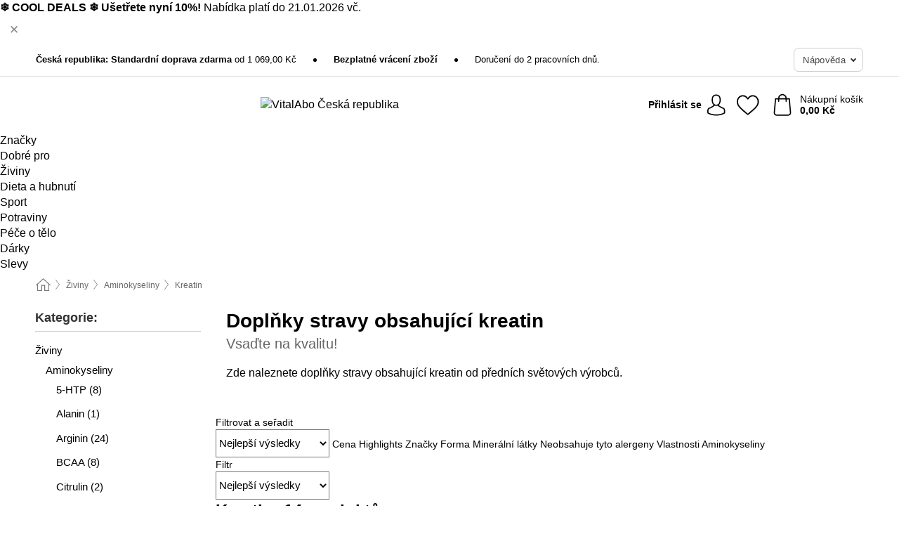

--- FILE ---
content_type: text/html; charset=UTF-8
request_url: https://www.vitalaboprozdravi.cz/doplnky-stravy-s-dulezitymi-zivinami/doplnky-stravy-obsahujici-kreatin
body_size: 31477
content:
 <!DOCTYPE html> <html class="no-js" lang="cs">                        <head> <script>
        window.shopCode = "vitalabo_cz";
        window.serverLanguage = "cs";
        window.ajaxPrefix = "/ajax/";
        window.urlPrefix = "";
    </script> <link rel="preconnect" href="//va.nice-cdn.com">      <style>.container,.container--nospace{max-width:75.625rem}.container,.container--fluid,.container--nospace{display:flex;flex-direction:row;flex-wrap:wrap;margin:0 auto;width:100%}html{box-sizing:border-box;color:#222;font-size:1em;line-height:1.4;min-height:100%;-webkit-text-size-adjust:100%;--sl-scroll-lock-gutter:auto!important}::-moz-selection{background:#b3d4fc;text-shadow:none}::selection{background:#b3d4fc;text-shadow:none}audio,canvas,iframe,img,svg,video{vertical-align:middle}fieldset{border:0;margin:0;padding:0}textarea{-webkit-appearance:none;font-family:inherit;resize:vertical}.hidden{display:none!important;visibility:hidden}.visuallyhidden{border:0;clip:rect(0 0 0 0);height:1px;margin:-1px;overflow:hidden;padding:0;position:absolute;width:1px}.visuallyhidden.focusable:active,.visuallyhidden.focusable:focus{clip:auto;height:auto;margin:0;overflow:visible;position:static;width:auto}.invisible{visibility:hidden}.clearfix:after{clear:both;content:"";display:table}abbr,address,article,aside,audio,b,blockquote,body,body div,caption,cite,code,dd,del,details,dfn,dl,dt,em,fieldset,figure,footer,form,h1,h2,h3,h4,h5,h6,header,html,i,iframe,img,ins,kbd,label,legend,li,mark,menu,nav,object,ol,p,pre,q,samp,section,small,span,strong,sub,summary,sup,table,tbody,td,tfoot,th,thead,time,tr,ul,var,video{background:transparent;border:0;font-size:100%;font-weight:inherit;margin:0;padding:0;vertical-align:baseline}article,aside,details,figure,footer,header,nav,section,summary{display:block}*,:after,:before{box-sizing:border-box}embed,img,object{max-width:100%}ul{list-style:none}input[type=number]::-webkit-inner-spin-button,input[type=number]::-webkit-outer-spin-button{-webkit-appearance:none;margin:0}input[type=number]{-moz-appearance:textfield}sub,sup{font-size:75%;line-height:0;position:relative;vertical-align:baseline}sup{top:-.5em}sub{bottom:-.25em}input{line-height:normal}select{background:#fff;height:2.5rem}button{cursor:pointer;margin:0}.link{text-decoration:underline}.force-lazy{transform:translateY(6250rem)}.headline{font-size:1.75rem}.note{font-size:90%}.f-radio__button{align-items:center;border:.125rem solid #bebebe;border-radius:.625rem;color:#bebebe;cursor:pointer;display:flex;flex-grow:1;justify-content:center;margin:0 auto;padding:.9375rem .625rem}.f-radio:checked+.f-radio__button{background:#fff;border:.125rem solid #e67302;box-shadow:0 0 0 1px #e67302;color:#000}.h-search__field.f-field--clearable{padding-right:1.875rem}.f-field--clearable__btn{background:transparent;border:none;bottom:0;height:2.75rem;opacity:0;padding:0;position:absolute;right:.5625rem;top:0;transition:opacity .1s ease-out;visibility:hidden;width:2.25rem}.f-field--clearable__btn:focus{outline:none}.f-field--clearable__btn:hover{opacity:1}.f-filledin~.f-field--clearable__btn{opacity:.6;visibility:visible}.f-field--clearable--btn-spacing{right:2.75rem}body{font-family:Helvetica Neue,helvetica,arial,sans-serif,Apple Color Emoji,Segoe UI Emoji,Segoe UI Symbol;font-weight:400;overflow-x:hidden;width:100%;-webkit-font-smoothing:antialiased}a,body{color:#000}a{text-decoration:none}a:hover{color:#d56b00}a:active,a:hover{outline:0}input,select{font-family:Helvetica Neue,helvetica,arial,sans-serif,Apple Color Emoji,Segoe UI Emoji,Segoe UI Symbol;font-size:.9375rem}.hr{background:#ddd;height:1px;margin:1.5em 0;overflow:hidden}.link>a:after{content:" ›"}.small{font-size:.85rem;line-height:1.3}.smaller{font-size:.75rem;line-height:1.3}strong{font-weight:700}h1,h2,h3,h4,h5,h6{font-family:Helvetica Neue,helvetica,arial,sans-serif,Apple Color Emoji,Segoe UI Emoji,Segoe UI Symbol;font-weight:700;line-height:1.3}img{height:auto}.text-right{text-align:right}.text-center{text-align:center}.state-green{color:#007a22}.state-orange{color:#cc4d00}.state-red{color:#cd0000}.state-yellow{color:#ff8b00}.select-styled{display:inline-block;margin-right:.3125rem;position:relative}.select-styled select{-webkit-appearance:none;-moz-appearance:none;background:url(//va.nice-cdn.com/library/images/frontend/icons/selectbox-arrow.svg) 100% no-repeat #fff;background-size:2.1875rem 1.875rem;border:1px solid #bbb;border-radius:.1875rem;color:#333;cursor:pointer;display:inline-block;font-size:1rem;min-height:2.5rem;padding:0 2.5rem 0 .625rem;width:100%}.select-styled select:hover{border:1px solid #333}.select-styled select:focus{border:1px solid #44a4d6;box-shadow:0 0 0 .1875rem #e8e8e8;outline:none}.select-styled select:-moz-focusring{color:transparent;text-shadow:0 0 0 #333}.select-styled select::-ms-expand{display:none}.select-styled:hover select:after{display:none}.section__title{font-size:.9rem;font-weight:400;letter-spacing:.1em;margin-bottom:2rem;margin-left:.5rem;margin-right:.5rem;overflow:hidden;text-align:center;text-transform:uppercase;width:calc(100% - 1rem)}.section__title:after,.section__title:before{background-color:#ccc;content:"";display:inline-block;height:1px;margin-bottom:.3rem;position:relative;width:50%}.section__title:before{margin-left:-50%;right:1rem}.section__title:after{left:1rem;margin-right:-50%}.featured-products>.section__title,.subcategory-index-wrap>.section__title{font-size:1rem;font-weight:700;letter-spacing:.015rem;margin-bottom:1.5rem;text-align:left;text-transform:none}.subcategory-index-wrap>.section__title{margin-bottom:1rem}.featured-products>.section__title:after,.featured-products>.section__title:before,.subcategory-index-wrap>.section__title:after,.subcategory-index-wrap>.section__title:before{display:none}.featured-products.boughttogether>.section__title{font-size:1.1rem;margin-left:0;margin-right:0}.section__title--multiline{border-top:1px solid #ccc;margin-bottom:1em;margin-left:.5rem;margin-right:.5rem;text-align:center;width:calc(100% - 1rem)}.section__title--multiline a{background:#fff;display:inline-block;font-size:1.4rem;font-style:normal;font-weight:400;letter-spacing:.125rem;margin:auto;padding:0 1em;position:relative;text-transform:uppercase;top:-.7em}.section__title--multiline .note{color:#666;display:block;font-size:.6em;letter-spacing:0;margin-top:.1em;text-align:center;text-transform:none}.content h1,.login__headline{font-size:1.625rem;font-weight:700;line-height:1.25}.content h2.subtitle{line-height:1.5}.popup .content h1{font-size:1.625rem;line-height:1.25;overflow:hidden;padding-right:3.4375rem;text-overflow:ellipsis}.content>h1{margin-bottom:1rem}h2{font-size:1.375rem;line-height:1.4}.error__title{font-size:1.1875rem}.is-hidden{display:none!important}.svgsprite{display:inline-block;fill:currentcolor}.rotate180{transform:rotate(180deg)}.startpage .main--fullsize{margin:0;max-width:none;padding-top:0}.main-bg{background:#fff;width:100%}.main,.main--fullsize{font-size:.9em;margin:0 auto;max-width:75.625rem;padding:.5rem 0 2.5rem}.main.checkout{margin:0 auto}.category .main,.cms .main,.customer .main,.search .main{display:flex;flex-direction:row;flex-wrap:wrap;font-size:.9em;margin:0 auto;max-width:75.625rem;width:100%}.sidebar-wrap{background:#f8f8f8;box-shadow:0 .125rem 1.5rem rgba(0,0,0,.2);height:100%;left:-22.5rem;max-width:20rem;overflow-y:scroll;padding-bottom:1rem;padding-top:1rem;position:fixed;top:0;transform:translateZ(0);transition:transform .2s ease-out;width:100%;width:85%;z-index:5000}.category .sidebar-wrap,.search .sidebar-wrap{order:-1}.content{font-size:1rem;margin:0 auto 1.2em;padding:0 1rem;position:relative;width:100%}.content--list-page{margin:0 auto 2rem;position:relative;width:100%}.content--fullsize{margin:0 auto;position:relative;width:100%}.content--fullsize.error{padding-left:.5rem;padding-right:.5rem;width:100%}.content--fullsize.wishlist{max-width:52.5rem;padding-left:1.25rem;padding-right:1.25rem}.flexPair{display:flex;flex-wrap:wrap;margin:0 -.5rem}.flexPair--small{margin:0 -.25rem}.flexPair__item,.flexPair__item--async{display:flex;flex-grow:1;margin-bottom:.5rem;min-width:50%;padding:0 .5rem}.flexPair__item--async{min-width:0}.flexPair__item--small{padding:0 .25rem}.btn,.button{align-items:center;background-color:#fff;border:1px solid #444;border-radius:.4375rem;color:#444;display:inline-flex;flex-wrap:wrap;font-family:Helvetica Neue,helvetica,arial,sans-serif,Apple Color Emoji,Segoe UI Emoji,Segoe UI Symbol;font-size:1.0625rem;font-weight:400;hyphenate-character:unset;hyphens:none;justify-content:center;letter-spacing:.025em;line-height:1.2;min-height:3rem;padding:.3125rem 1.125rem;position:relative;text-align:center;text-decoration:none;text-transform:none;transition-duration:.15s;transition-property:background,border-color,box-shadow,color;transition-timing-function:ease-in-out;vertical-align:middle}.btn:hover,.button:hover{background-color:#f8f8f8;border:1px solid #000;box-shadow:0 0 0 1px #000;color:#000}.btn:focus,.button:focus{box-shadow:0 0 0 1px #444,0 0 0 .1875rem #fff,0 0 0 .3125rem #aaa;outline:none}.btn--primary,.btn--primary[disabled]:hover,.btn-primary,.btn-primary[disabled]:hover,.button.primary,.button.primary[disabled]:hover{background-color:#e67302;border:0;color:#fff;font-weight:700}.btn--primary:not([disabled]):hover,.btn-primary:not([disabled]):hover,.button.primary:not([disabled]):hover{background-color:#d56b00;border:0;box-shadow:none;color:#fff}.btn--primary:focus,.btn-primary:focus,.button.primary:focus{box-shadow:0 0 0 .125rem #fff,0 0 0 .25rem #e67302;outline:none}.btn--secondary,.btn-secondary{background-color:#007db3;border:0;color:#fff;font-weight:700}.btn--secondary:not([disabled]):hover,.btn-secondary:not([disabled]):hover{background-color:#0071a1;border:0;box-shadow:none;color:#fff}.btn--secondary:focus,.btn-secondary:focus,.button.secondary:focus{box-shadow:0 0 0 .125rem #fff,0 0 0 .25rem #007db3;outline:none}.btn[disabled],.button[disabled]{box-shadow:none;cursor:not-allowed;opacity:.5}.btn--arrow,.btn--next{font-size:1.125rem;justify-content:flex-start;padding-left:1rem;padding-right:4rem}.btn--arrow:after,.btn--next:after{background-size:1.5625rem .625rem;bottom:0;content:"";display:block;height:.625rem;margin:auto;position:absolute;right:1.5rem;top:0;transform:translateZ(0);transition:all .2s ease-in-out;width:1.5625rem}.btn--arrow:after,.btn--arrow:hover:after,.btn--next:after,.btn--next:hover:after{background-image:url("data:image/svg+xml;charset=utf-8,%3Csvg xmlns='http://www.w3.org/2000/svg' viewBox='0 0 25 10'%3E%3Cpath fill='%23fff' d='M24.797 4.522 20.37.198a.704.704 0 0 0-.979 0 .664.664 0 0 0 0 .955l3.248 3.171H.692A.684.684 0 0 0 0 5c0 .373.31.676.692.676h21.946l-3.247 3.17a.664.664 0 0 0 0 .956.7.7 0 0 0 .489.198.7.7 0 0 0 .49-.198l4.427-4.324a.664.664 0 0 0 0-.956'/%3E%3C/svg%3E")}.btn--arrow:hover:after,.btn--next:hover:after{transform:translate3d(.375rem,0,0)}.btn--animatedAddToCart{background:#e67302;border-color:#e67302;color:#fff;overflow:hidden;padding:0;width:100%}.btn--animatedAddToCart:hover{background:#d56b00;border-color:#d56b00;box-shadow:none;color:#fff}.btn--animatedAddToCart .t{transform:translateZ(0);transition:transform,.3s;width:100%}.added.btn--animatedAddToCart .t{transform:translate3d(-100%,0,0);transition-duration:0s;transition-property:transform}.btn--animatedAddToCart svg{bottom:0;left:0;margin:auto;opacity:0;position:absolute;right:0;top:0;transform:rotate(-5deg);transition:all .6s;width:1.25rem}.added.btn--animatedAddToCart svg{opacity:1}.checkmarkstroke{fill:none;stroke-width:0}.added .checkmarkstroke{fill:none;stroke:#fff;stroke-width:40;stroke-linecap:round;stroke-linejoin:round;stroke-miterlimit:10;stroke-dashoffset:320;animation:dash .3s ease-out forwards}@keyframes dash{0%{stroke-dashoffset:320}to{stroke-dashoffset:0}}.bundle__total .add-to-basket,.checkout-btn,.qty-wrap>.add-to-basket{font-size:1rem}.add-to-basket svg,.add-to-basket:hover svg{fill:#fff;transition-duration:.15s;transition-property:fill;transition-timing-function:ease-in-out}.submit>.btn-default{font-size:.9375rem;font-weight:400}.with-arrow{justify-content:flex-start;padding:.5rem 1.5rem .5rem 1rem}.with-arrow:after{border-color:#444;border-style:solid;border-width:.125rem .125rem 0 0;bottom:0;content:"";display:block;height:.5625rem;margin:auto;position:absolute;right:1rem;top:0;transform:rotate(45deg);transition-duration:.15s;transition-property:background,border-color,box-shadow,color;transition-timing-function:ease-in-out;width:.5625rem}.with-arrow:hover:after{border-color:#000}.btn--primary.with-arrow:after,.btn-primary.with-arrow:after{border-color:#fff;transition-duration:.15s;transition-property:background,border-color,box-shadow,color;transition-timing-function:ease-in-out}.btn--primary.with-arrow:hover:after,.btn--secondary.with-arrow:after,.btn--secondary.with-arrow:hover:after,.btn-primary.with-arrow:hover:after,.btn-secondary.with-arrow:after,.btn-secondary.with-arrow:hover:after{border-color:#fff}.qty-wrap .add-to-basket{padding-left:.5rem;padding-right:.5rem}.product-buy-box .add-to-basket.full{width:100%}.add-to-basket .se2ff5f3b25edd90d5f55efc00c718b98{margin-right:.125rem;position:relative;fill:#fff;color:#fff;height:1rem;top:-1px}.btn-group-secondary{display:flex}.btn-group-secondary a,.btn-group-secondary button{background-color:#fff;border:1px solid #007db3;border-right:none;color:#007db3;padding:.625rem 1rem}.btn-group-secondary a.active,.btn-group-secondary a:hover,.btn-group-secondary button.active,.btn-group-secondary button:hover{background-color:#007db3;color:#fff}.btn-group-secondary a:first-of-type,.btn-group-secondary button:first-of-type{border-bottom-left-radius:.1875rem;border-top-left-radius:.1875rem}.btn-group-secondary a:last-of-type,.btn-group-secondary button:last-of-type{border-bottom-right-radius:.1875rem;border-right:1px solid #007db3;border-top-right-radius:.1875rem}.btn--full{width:100%!important}.btn--wide{min-width:100%}.btn--small,.btn-small{font-size:.9375rem;min-height:2.5rem}.btn--tiny{font-size:.875rem;min-height:2.25rem}.btn--edit{background-color:#eee;border-color:#eee;border-radius:.4375rem;border-radius:7px;color:#505050;font-size:.8125rem;font-size:13px;line-height:1.2;min-height:2.0625rem;min-height:33px;padding:2px 16px}.btn--edit:hover{background-color:#dcdcdc;border-color:#dcdcdc;box-shadow:none;color:#505050}.btn--dropdown{padding:.25rem 1.5rem .25rem .75rem;position:relative}.btn--dropdown:after{border-bottom:.125rem solid #333;border-right:.125rem solid #333;bottom:0;content:"";height:.375rem;margin:auto;position:absolute;right:.625rem;top:-.1875rem;transform:rotate(45deg);width:.375rem}.btn--close{-webkit-appearance:none;-moz-appearance:none;appearance:none;background:transparent;border:0;border-radius:50%;cursor:pointer;display:block;height:2.5rem;outline:none;overflow:hidden;position:relative;width:2.5rem}.btn--close:before{background:hsla(0,0%,100%,.35);border:0;border-radius:50%;bottom:0;content:"";left:0;opacity:0;position:absolute;right:0;top:0;transform:scale(0);transition:opacity .2s ease-out,transform .2s ease-out}.btn--close:hover:before{opacity:1;transform:scale(1)}.btn--close:after{align-items:center;bottom:0;color:#888;content:"✕";display:flex;font-size:1.0625rem;justify-content:center;left:0;margin:auto;position:absolute;right:0;top:0;z-index:2}.btn--close:hover:after{color:#999}.dropdown{height:0;opacity:0;overflow:hidden;position:absolute;transition:opacity .15s ease-in-out;visibility:hidden;z-index:1800}.header{position:relative}.h-content{align-items:stretch;display:flex;flex-wrap:wrap;justify-content:space-between;margin:auto;max-width:75.625rem;padding:0 0 .5rem}.h-serviceBar{display:none}.h-usps{flex:1 1 auto;flex-wrap:wrap;font-size:.75rem;height:2.0625rem;justify-content:flex-start;overflow:hidden}.h-usps,.h-usps__item{align-items:center;display:flex;padding:0 .5rem}.h-usps__item{height:100%;margin-right:.5rem;position:relative;white-space:nowrap}.h-usps__item:not(:first-child):before{background:#000;border-radius:50%;content:"";height:.3125rem;margin-right:1.5rem;position:relative;width:.3125rem}.h-usps__link,.h-usps__title{color:#000;text-decoration:none}.h-usps__link:hover{color:#000;text-decoration:underline}.h-services{align-items:center;display:flex;flex:0 0 auto;justify-content:flex-end;padding:0 .5rem}.h-service{flex-shrink:0;padding:0 .5rem}.h-service__btn{border:1px solid #ccc;box-shadow:none;font-family:Helvetica Neue,helvetica,arial,sans-serif,Apple Color Emoji,Segoe UI Emoji,Segoe UI Symbol;font-size:.8125rem;min-height:2.125rem}.h-service__btn:focus,.h-service__btn:hover{background:#f4f4f4;border:1px solid #bbb;box-shadow:none}.h-hotline{font-size:.6875rem;line-height:1.2;margin-left:.5rem;padding-left:1.25rem;position:relative}.h-hotline__image{left:0;margin-top:-.375rem;position:absolute;top:50%}.h-hotline__imagePath{fill:#333}.h-hotline__label--inline{font-size:.8125rem;line-height:1.4}.h-hotline__link{color:#000;display:block;font-size:.8125rem;font-weight:700;text-decoration:none;white-space:nowrap}.h-hotline__link:hover{color:#000}.h-hotline__link--inline{display:inline;line-height:1.125rem}.h-hotline__times{color:rgba(0,0,0,.8);font-size:.6875rem}.h-shoppingWorld{display:none}.h-shoppingWorld__icon{height:1.5rem;width:auto}.h-logo{align-items:center;display:flex;flex:0 0 auto;margin-left:0;order:1;padding:.25rem 0 .25rem .75rem;position:relative}.h-logo__image{display:block;height:auto;margin:auto;width:8.125rem}.h-tools{align-items:center;display:flex;flex:0 1 auto;line-height:1.2;order:2}.h-tools__item{height:100%}.h-tools__item--account{position:static}.h-tools__link{align-items:center;color:#000;display:flex;font-size:.75rem;height:100%;justify-content:center;min-height:3rem;min-width:2.625rem;padding:0 .25rem;position:relative;text-decoration:none;white-space:nowrap}.h-tools__item:last-child .h-tools__link{min-width:3.25rem;padding:0 .75rem 0 0}.h-tools__link:hover{color:#000}.h-tools__link:hover .h-tools__icon{transform:scale(1.1)}.h-tools__icon__wrap{position:relative}.h-tools__icon{display:block;transition:transform .1s ease-out}.h-tools__icon--account{height:1.9375rem;width:1.625rem}.h-tools__icon--wishlist{height:1.8125rem;width:2rem}.h-tools__icon--minicart{height:2rem;width:1.625rem}.h-tools__iconPath,a:hover .h-tools__iconPath{fill:#000}.h-tools__icon__cartQuantity{align-items:center;background:#e67302;border:.125rem solid #fff;border-radius:1rem;bottom:.9375rem;color:#fff;display:flex;font-family:Arial,sans-serif;font-size:.75rem;height:1.5rem;justify-content:center;min-width:1.5rem;padding:0 .2rem;position:absolute;right:-.625rem;text-align:center;width:auto}.h-tools__text{display:block;max-width:5rem;overflow:hidden;text-overflow:ellipsis;vertical-align:middle;white-space:nowrap}.h-tools__text--account,.h-tools__text--minicart{display:none}.h-tools__text b{display:block;font-weight:700;overflow:hidden;text-overflow:ellipsis;white-space:nowrap}.breadcrumbs{align-items:center;background:transparent;display:flex;font-size:.75rem;margin:0 auto;max-width:75.625rem;overflow:hidden;padding:.5rem 1rem;width:100%}.breadcrumbs li{display:none;line-height:1.4rem;overflow:hidden;text-overflow:ellipsis;white-space:nowrap}.breadcrumbs>.back__to__home,.breadcrumbs>li:nth-of-type(2){display:inline-block;flex:0 0 auto}.breadcrumbs>li:last-of-type,.category .breadcrumbs>li:nth-last-of-type(2):not(:first-of-type),.product .breadcrumbs>li:nth-last-of-type(2):not(:first-of-type){display:inline-block;flex:1 1 auto}.category .breadcrumbs>li:last-of-type:not(:nth-of-type(2)),.product .breadcrumbs>li:last-of-type:not(:nth-of-type(2)){display:none}.breadcrumbs>li:nth-of-type(n+2):before{background-image:url("[data-uri]");background-repeat:no-repeat;background-size:.375rem .875rem;content:" ";display:inline-block;height:1.125rem;line-height:1;margin:0 .4375rem;opacity:.5;position:relative;vertical-align:middle;width:.5rem}.breadcrumbs a{color:#666}.breadcrumbs a:hover{color:#333;text-decoration:underline}.breadcrumbs .back__to__home a{background-image:url("[data-uri]");background-repeat:no-repeat;background-size:1.3125rem 1.125rem;display:block;height:1.25rem;opacity:.6;text-indent:-624.9375rem;width:1.3125rem}.breadcrumbs .back__to__home a:hover{opacity:.8}.sidebar{background:none;border-bottom:1px solid #ccc;padding:0}.sidebar-wrap.mobile-below{background:none;box-shadow:none;margin-bottom:1rem;max-width:100%;overflow:auto;padding:0 .75rem;position:static;width:100%;z-index:0}.sidebar-wrap.mobile-below .sidebar-list>li{margin-bottom:0}.sidebar-wrap.sb-expanded{transform:translate3d(22.5rem,0,0)}.sidebar-headline{color:#666;font-size:1.125rem;font-weight:400;margin-bottom:1.6rem;padding:0 1rem}.sidebar-close{cursor:pointer;display:block;position:absolute;right:0;top:.3125rem}.sidebar-close:after{color:#666;content:"✕";display:block;font-family:Arial,sans-serif;font-size:1.25rem;height:2.5rem;line-height:2.375rem;text-align:center;vertical-align:middle;width:2.5rem}.sidebarlogo{display:none}.sidebarlogo img{max-height:4.375rem;width:auto}.refine-results{display:none}.sidebar-nav-panel{overflow:hidden}.no-js .sidebar-nav-panel{display:none}.no-js .sidebar-nav-panel.shop-categories{display:inherit}.sidebar-nav-panel:last-child{border-bottom:1px solid #ccc}.sidebar-title{background:#f2f2f2;border-top:1px solid #ccc;color:#000;display:block;font-size:1.125rem;font-weight:700;margin:0;padding:.75rem 1.5625rem .75rem .9375rem;position:relative}.mobile-below .sidebar-title{border:1px solid #ddd}.expandable .sidebar-title{cursor:pointer}.expandable .sidebar-title:after{border-bottom:1px solid #333;border-right:1px solid #333;content:"";display:block;height:.5rem;position:absolute;right:.9375rem;top:1rem;transform:rotate(45deg);width:.5rem}.expanded .sidebar-title{border-bottom:1px solid #ccc}.expandable.expanded .sidebar-title:after{top:1.25rem;transform:rotate(-135deg)}.sidebar-content{overflow:hidden}.expandable .sidebar-content{max-height:0}.expandable.expanded .sidebar-content{max-height:312.5rem}.sidebar-content::-webkit-scrollbar{-webkit-appearance:none;width:.6875rem}.sidebar-content::-webkit-scrollbar-track{background-color:#e2e2e2;border-radius:.125rem}.sidebar-content::-webkit-scrollbar-thumb{background-color:#b5b5b5;border-radius:.125rem}.sidebar-content::-webkit-scrollbar-thumb:hover{background-color:#999}.sidebar-content.filter-price{overflow-y:visible;padding:0 1rem}.no-js .sidebar-nav-panel.expandable.price{display:none}.sidebar-list{padding:.625rem .9375rem}.sidebar-list.categories{margin:.5em 0 1.5em}.sidebar-list li{color:#000;cursor:pointer;display:block;font-size:1rem;font-weight:400;line-height:1.4;list-style-type:none;padding-bottom:.7em;padding-top:.7em;position:relative;vertical-align:middle}.sidebar-list a{display:block}.sidebar-list li[data-filter]:hover,.sidebar-list>li a:hover{background:transparent;color:#000;text-decoration:underline}.nr{color:#666;font-size:.8125rem;font-weight:400}.sidebar-list>li li>a{padding-left:1em}.sidebar-list>li li li>a{padding-left:2em}.sidebar-list>li li li li>a{padding-left:3em}.sidebar-list .active>a{color:#000;font-weight:700}.multi-select .filter__item{display:block;padding-left:1.75rem}.multi-select .filter__item--hasLink{padding-left:0}.multi-select .filter__item--hasLink a{padding-left:1.75rem}.filter__item.active{font-weight:700}.sidebar-list.multi-select .filter__item:before{background:#fff;border:1px solid #999;border-radius:.125rem;content:"";display:block;height:1.25rem;left:0;position:absolute;top:.7em;width:1.25rem;z-index:-1}.multi-select .filter__item.active:before{background:#007db3;border:1px solid #007db3}.multi-select .filter__item.active:after{border-bottom:.125rem solid #fff;border-right:.125rem solid #fff;content:"";display:block;height:.6875rem;left:.4375rem;position:absolute;top:.5625rem;top:.8125rem;transform:rotate(35deg);width:.375rem;z-index:5}.category-rating-summary{display:none}.category-header{margin-bottom:1.5rem;padding:0 1rem;width:100%}.category-header>h1{font-size:1.5rem;font-weight:700;line-height:1.2;margin:0;text-align:left}.category-header>h2{color:#666;font-size:1.125rem;font-weight:400;line-height:1.4;margin-top:.1rem;text-align:left}.cat_header-txt-wrapper{margin-top:1rem}.cat_header-txt{font-size:1rem;line-height:1.5;width:100%}.cat_header-txt h2,.cat_header-txt h3,.cat_header-txt h4,.cat_header-txt h5,.cat_header-txt h6{margin-bottom:.5rem}.cat_header-txt ol,.cat_header-txt p,.cat_header-txt ul{margin-top:1rem}.cat_header-txt a{color:#007db3;text-decoration:underline}.cat_header-txt a:hover{color:#d56b00;text-decoration:none}.cat_header-txt ul>li{list-style:disc;margin-left:1.2rem}.category-header.image-banner>.teaser{margin:0 0 .9375rem}.category-header.image-banner .teaser__img{height:auto;width:100%}.category-header.image-banner>h1,.category-header.image-banner>h2,.category-header.image-banner>p{text-align:center}.page-turn{align-items:center;border-top:1px solid #ddd;display:flex;flex-wrap:wrap;justify-content:flex-start;padding-top:1.25rem;position:relative}.catalog-navbar.catalog-pagination{margin-bottom:1rem}.catalog-pagination>.page-turn,.page-turn.bottom{display:block}.catalog-settings{margin-top:2rem;width:100%}.hide-display-options .catalog-settings{margin-top:2rem}.category-header+.catalog-settings{margin-top:2.5rem}.category-header+.hide-display-options{margin-top:0}.catalog-navbar{margin-bottom:2rem;padding:0 1rem}.catalog-navbar.placeholder{height:0;overflow:hidden}.catalog-settings .page-turn{align-items:center;border-bottom:1px solid #ddd;display:flex;flex-flow:row wrap;gap:.5rem;justify-content:space-between;padding-bottom:.75rem;width:100%}.show-filters{align-items:center;-webkit-appearance:none;-moz-appearance:none;appearance:none;background-color:#fff;border:1px solid #666;border-radius:.375rem;color:#000;cursor:pointer;display:flex;font-size:.9375rem;gap:.375rem;height:2.5rem;justify-content:center;order:1;padding:.25rem .5rem;width:100%}.show-filters svg{width:1.125rem}.show-filters:focus{background-color:#fff}.item-count{display:block;font-size:1rem;font-weight:700;margin-bottom:.5rem;overflow:hidden;text-overflow:ellipsis;white-space:nowrap;width:100%}.hide-display-options .item-count{align-self:center}.catalog-sort-order{align-items:center;display:flex;flex:1;justify-content:flex-start;margin:0 -.5rem;order:2;text-align:center}.catalog-sort-order .f-item{flex:1 1 auto;margin:0;max-width:20rem}.catalog-sort-order .f-label{padding-top:.125rem}.catalog-hasFilter .catalog-sort-order{justify-content:center}.hide-display-options .catalog-sort-order{flex:1 0 100%;justify-content:flex-end}.catalog-display-options{align-items:center;align-self:center;display:flex;flex:0 1 auto;height:2rem;order:3}.catalog-display-options>div:first-child{border-right:1px solid #ccc}.toggle-view{align-items:center;-webkit-appearance:none;-moz-appearance:none;appearance:none;background:none;border:0;cursor:pointer;display:flex;height:2rem;justify-content:center;width:2rem}.toggle-view>svg{fill:#888;vertical-align:middle}.toggle-view.active>svg,.toggle-view:hover>svg{fill:#007db3}.toggle-view--grid svg,.toggle-view--list svg{height:1rem;width:1.1875rem}.no-js .catalog-display-options,.no-js .catalog-sort-order{display:none}.category .banner__title{font-size:1.05rem}.filter-list{align-items:flex-start;display:flex;font-size:.875rem;gap:.5rem;margin-top:.625rem;order:4;width:100%}.filter-list p{line-height:1.1;padding-top:.5rem}.filter-list>ul{display:flex;flex-flow:row wrap;gap:.5rem}.filter-list a{background:#eee;border-radius:.375rem;color:#333;display:block;line-height:1.1;padding:.5rem .625rem;vertical-align:middle}.filter-list a:hover{background:#ddd;color:#000}.clear-filter:before,.filter-list a:before{content:"✕";display:inline-block;font-family:Apple Color Emoji,Segoe UI Emoji,NotoColorEmoji,Segoe UI Symbol,Android Emoji,EmojiSymbols,sans-serif;font-size:.9375rem;font-weight:400;margin-right:.375rem;text-align:center;vertical-align:bottom}.clear-filter:before{vertical-align:baseline}.featured-products{margin:2em 0 0;padding:0 0 2.5em}.featured-products.favorites{display:flex;flex-direction:row;flex-wrap:wrap;margin:2rem 0 3rem;max-width:75.625rem;padding-bottom:0;width:100%}.featured-products.favorites .product-v2{margin-bottom:0}.featured-products.favorites .product-v2:nth-of-type(3n){display:none}.category-index-wrap>.title,.featured-products>.title{border-top:1px solid #ddd;margin:1em 0 .5rem;text-align:center}.category-index-wrap>.title>strong,.featured-products>.title>strong{background:#fff;display:inline-block;font-size:.9375rem;font-weight:400;line-height:1;padding:0 1em;position:relative;top:-.7em}.product-color-swatches{display:flex;height:1.5rem;margin-top:.3125rem;padding:1px 0 0 1px}.product-color-swatches>.color{background:#fff;border:.125rem solid #fff;border-radius:50%;box-shadow:1px 1px .1875rem rgba(0,0,0,.2);display:inline-block;flex:0 0 auto;height:1.25rem;margin-right:.1875rem;padding:.125rem;vertical-align:middle;width:1.25rem}.product-color-swatches>.color--active{box-shadow:0 0 .125rem #000}.product-color-swatches>.color>span{border-radius:50%;display:block;height:.875rem;width:.875rem}.more-colors{color:#666;display:inline-block;font-size:.75rem;letter-spacing:-.002rem;line-height:1.25rem;margin-left:.1875rem;overflow:hidden;text-overflow:ellipsis;vertical-align:middle;white-space:nowrap}.lp-subcatIndex{margin:2rem auto}.lp-subcatIndex__heading{font-size:1rem;font-weight:700;margin-bottom:.5rem;padding:0 .5rem}.lp-subcatIndex__scrollWrap::-webkit-scrollbar{display:none}.lp-subcatIndex__list{display:flex;flex-flow:row wrap;width:100%}.lp-subcatIndex--buttons .lp-subcatIndex__list{padding:.125rem .25rem}.lp-subcatIndex__item{flex:0 0 auto;text-align:center}.lp-subcatIndex--images .lp-subcatIndex__item{margin-bottom:1rem;padding:0 .5rem;width:50%}.lp-subcatIndex--buttons .lp-subcatIndex__item{margin-bottom:.5rem;padding:0 .25rem}.lp-subcatIndex__link{display:block;font-size:.875rem;hyphens:auto;overflow:hidden;position:relative;text-align:center}.lp-subcatIndex__link,.lp-subcatIndex__link:hover{color:#000;text-decoration:none}.lp-subcatIndex--buttons .lp-subcatIndex__link{align-items:center;border:1px solid #aaa;border-radius:.5rem;display:flex;height:3rem;padding:.5rem 1rem}.lp-subcatIndex--buttons .lp-subcatIndex__link:focus,.lp-subcatIndex--buttons .lp-subcatIndex__link:hover{border:1px solid #666;box-shadow:0 0 0 1px #666}.lp-subcatIndex__imgWrap{border-radius:50%;display:block;height:100%;margin:0 auto .5rem;overflow:hidden;padding-top:calc(100% - .125rem);position:relative;width:100%}.lp-subcatIndex__img{border:0;height:100%;left:0;-o-object-fit:cover;object-fit:cover;position:absolute;top:0;width:100%}.lp-subcatIndex__img--placeholder{background:#eee}.brandSearchWrapper{height:4rem;margin:0 0 1rem;padding:0 1rem 1rem}.alphabeticIndex{margin-bottom:1.5rem;padding:0 1rem;position:relative}.cms .alphabeticIndex{padding:0}.alphabeticIndex:after{background-image:linear-gradient(90deg,hsla(0,0%,100%,0),#fff);bottom:0;content:"";display:block;pointer-events:none;position:absolute;right:0;top:0;width:2rem}.alphabeticIndex__list{background:#fff;display:flex;gap:.5rem;justify-content:flex-start;overflow-x:scroll;padding-bottom:.75rem;position:relative;overflow-scrolling:touch;-ms-overflow-style:-ms-autohiding-scrollbar;scrollbar-width:auto}.alphabeticIndex__item{font-size:1.1em;font-weight:700;text-align:center;width:2.25rem}.alphabeticIndex__item--linebreak{display:none}.alphabeticIndex__link{background:#f3f3f3;border-radius:.3125rem;color:#000;display:block;height:2.25rem;line-height:2.25rem;transition:all .1s ease-in-out;width:2.25rem}.alphabeticIndex__link:hover{background-color:#e67302;border:none;box-shadow:none;color:#fff;transition:all .1s ease-in-out}.alphabetic-wrapper{padding-left:.5rem;padding-right:.5rem;padding-top:2.5rem;width:100%}.alphabetic-wrapper:first-of-type{padding-top:0}.alphabetic-index-char{color:#007db3;font-size:2em;font-weight:700;line-height:1;margin-bottom:.4em}.alphabetic-index-list{-moz-column-count:1;column-count:1;-moz-column-gap:0;column-gap:0;counter-reset:section;list-style-type:none}.alphabetic-index-list>li{margin-bottom:.2em;overflow:hidden;position:relative;text-overflow:ellipsis;white-space:nowrap}.alphabetic-index-list>li>a{color:#000;display:inline-block;font-size:1rem;line-height:1.2;padding:.3rem 0}.alphabetic-index-list>li>a:hover{color:#000;text-decoration:underline}.productlist-footer{border-top:1px solid #ddd;flex-direction:row;flex-wrap:wrap;margin-bottom:1rem;padding:1.25rem 1rem}.productlist-footer,.productlist-footer__info{align-items:center;display:flex;justify-content:center}.productlist-footer__info{flex:1 1 auto;flex-direction:column;padding:.5rem 0}.productlist-footer__count{font-size:1.125rem;font-weight:700;line-height:1.2}.productlist-footer__infoVAT{font-size:.8125rem;margin:.5rem 0 0;text-align:center}.productlist-footer__pagination{align-items:center;display:flex;flex:0 0 auto;flex-direction:column;justify-content:center;padding:.5rem 0}.catalog-settings>.page-turn{background:none;border-bottom:1px solid #ddd;border-top:0;padding:0 0 .75rem}.productListEmpty{align-items:center;display:flex;flex-direction:column;margin-bottom:2rem}.productListEmpty__svg{height:5.625rem;margin-bottom:1.5rem;width:100%}.productListEmpty__path{fill:#e67302}.productListEmpty__text{font-size:1.0625rem;letter-spacing:.43px;line-height:1.2;margin-bottom:1rem;text-align:center}.productListEmpty__text:first-of-type{margin-bottom:2rem}.productListEmpty__btn{min-width:12.5rem}.spareparts{max-width:75.625rem;padding:1rem}.spareparts__headline{font-size:1.125rem;font-weight:700;line-height:1.4;margin:0 auto 1.5rem}.spareparts__linkswrap{align-items:center;display:flex;margin:0 auto 1.5rem}.spareparts__links__title{display:none}.spareparts__links{display:flex;flex-wrap:wrap}.spareparts__links .button{border-right:0}.spareparts__links li:last-of-type .button{border-right:inset}.spareparts__head{background:#fff;border:1px solid #d3d3d3;border-radius:.3125rem;box-shadow:1px 1px .875rem rgba(0,0,0,.08);margin:0 auto 2.5rem}.spareparts__imagewrap{align-items:center;border-style:solid;display:flex;height:100%;padding:2rem;width:100%}@keyframes shadowPulse{0%{box-shadow:0 0 1.25rem .3125rem #000}to{box-shadow:1px 1px .875rem rgba(0,0,0,.08)}}.shadow-pulse{animation-duration:3s;animation-iteration-count:1;animation-name:shadowPulse;animation-timing-function:linear}.spareparts__image{display:block;height:auto;margin:0 auto;max-width:100%}.spareparts__tablewrap{display:flex;flex-direction:column;justify-content:center;padding:1rem}.spareparts__table__title{display:none}.spareparts__table{border-collapse:collapse;border-spacing:0;width:100%}.spareparts__table td{padding-bottom:.8rem}.spareparts__table .index{text-align:center;white-space:nowrap}.spareparts__table .index span{align-items:center;background:#005980;border-radius:50%;color:#fff;display:inline-flex;font-size:.75rem;font-weight:600;height:1.5625rem;justify-content:center;margin:0 auto;width:1.5625rem}.spareparts__table .artnr{padding-right:1rem;white-space:nowrap}.spareparts__table .arttitle a{color:#007db3}.spareparts__table .arttitle a:hover{color:#d56b00;text-decoration:underline}.reference-number{align-items:center;background:#005980;border-radius:50%;box-shadow:1px 1px .875rem rgba(0,0,0,.08);color:#fff;display:flex;font-size:.75rem;font-weight:600;height:1.5625rem;justify-content:center;left:-.3125rem;position:absolute;top:-.75rem;width:1.5625rem}.spareparts__list{margin:0 auto}.spareparts__list__headline{font-size:1.25rem;margin-bottom:1rem}.spareparts__list .productlist{margin:0 -.9375rem;width:auto}.spareparts__list .product-v2{display:inline-block;margin-top:-2.5rem;padding-top:2.5rem;width:100%}.spareparts__list .product__imagewrap{background:#fff;border:1px solid #d3d3d3;border-radius:.3125rem;box-shadow:1px 1px .875rem rgba(0,0,0,.08);margin-bottom:1rem;padding:.3125rem}.spareparts__list .product__title{min-height:0}.spareparts__list .qty-wrap{display:flex;flex-direction:row;margin-top:.625rem}.select-styled.quantity{flex:0 0 4.6875rem;margin-bottom:.625rem}.spareparts__list .qty-wrap .quantity{margin-bottom:0}.spareparts__list .qty-wrap .quantity select{border-radius:.4375rem}.skip-links{list-style:none;margin:0;padding:0}.skip-links a{background-color:#000;color:#fff;font-weight:700;padding:.5rem;position:absolute;text-decoration:none;top:-3em}.skip-links a:focus{top:0;z-index:1000000000}.table__scrollable table,.table__wrap{display:block;overflow-x:auto;width:100%}.table__scrollable table{overflow-y:hidden}.table{border-collapse:collapse;margin-bottom:1rem;width:auto}.table.full{width:100%}.table.outerborder{border:1px solid #ccc}.table.striped tbody tr:nth-of-type(odd){background-color:rgba(0,0,0,.05)}.table td,.table th{padding:.75rem;vertical-align:top}.table th,.table.bordered tr{border-bottom:1px solid #ccc}img.right-aligned{float:right;margin:0 0 1em 1em}img.left-aligned{float:left;margin:0 1em 1em 0}.swiper-container{margin:0 auto;overflow:hidden;position:relative;z-index:1}.swiper-container-no-flexbox .swiper-slide{float:left}.swiper-wrapper{box-sizing:content-box;display:flex;transition-property:transform;z-index:1}.swiper-slide,.swiper-wrapper{height:100%;position:relative;width:100%}.swiper-slide{flex-shrink:0}.swiper-container .swiper-notification{left:0;opacity:0;pointer-events:none;position:absolute;top:0;z-index:-1000}.swiper-wp8-horizontal{touch-action:pan-y}.swiper-wp8-vertical{touch-action:pan-x}.swiper-button-next,.swiper-button-prev{background-position:50%;background-repeat:no-repeat;background-size:1.6875rem 2.75rem;cursor:pointer;height:2.75rem;margin-top:-1.375rem;position:absolute;top:50%;width:1.6875rem;z-index:10}.swiper-button-next:after,.swiper-button-prev:after{border-color:#2e2d2c;border-style:solid;border-width:1px 1px 0 0;bottom:0;content:"";display:block;height:1.375rem;left:0;margin:auto;position:absolute;right:0;top:0;transform:rotate(45deg);width:1.375rem}.swiper-button-prev:after{transform:rotate(225deg)}.swiper-button-next.swiper-button-disabled,.swiper-button-prev.swiper-button-disabled{cursor:auto;opacity:.35;pointer-events:none}.swiper-button-prev,.swiper-container-rtl .swiper-button-next{left:.625rem;right:auto}.swiper-button-next,.swiper-container-rtl .swiper-button-prev{left:auto;right:.625rem}.swiper-pagination{text-align:center;transition:.3s;z-index:10}.swiper-pagination.swiper-pagination-hidden{opacity:0}.swiper-pagination-bullet{background:#000;border-radius:100%;display:inline-block;height:.5rem;opacity:.2;width:.5rem}button.swiper-pagination-bullet{-webkit-appearance:none;-moz-appearance:none;appearance:none;border:none;box-shadow:none;margin:0;padding:0}.swiper-pagination-clickable .swiper-pagination-bullet{cursor:pointer}.swiper-pagination-bullet-active{background:#007aff;opacity:1}.swiper-lazy-preloader{animation:swiper-preloader-spin 1s steps(12) infinite;height:2.625rem;left:50%;margin-left:-1.3125rem;margin-top:-1.3125rem;position:absolute;top:50%;transform-origin:50%;width:2.625rem;z-index:10}@keyframes swiper-preloader-spin{to{transform:rotate(1turn)}}.fancybox-overlay{display:none;left:0;overflow:hidden;position:absolute;top:0;z-index:8010}.fancybox-overlay-fixed{bottom:0;position:fixed;right:0}.countdown-wrap{align-items:center;display:flex;font-size:1rem;padding:0}.countdown-label{margin-right:.5rem}.countdown-label .headline{color:#cd0000;font-size:1.1875rem}.deals__emptyContainer{align-items:center;display:flex;flex-flow:column}.deals__image{height:auto;margin-bottom:2.5rem;width:90%}.content .deals__section{color:#007db3;font-size:1.75rem;font-weight:700;margin-bottom:1.5rem}.deals__discoverProductsText,.deals__nextDealsInfo{font-size:1.125rem;margin-bottom:.875rem}.countdown-wrap.category{align-items:center;flex-flow:column;justify-content:center;margin-bottom:2rem}.countdown-wrap.category .countdown-label{display:block;margin:0 0 1rem;text-align:center}.countdown-wrap.category .headline{font-size:2rem;font-weight:700}.countdown-wrap.category p.info{font-size:1rem;font-weight:400}.countdown,.countdown__large{color:#fff;display:flex}.countdown__large{margin-bottom:3rem}.countdown .item{line-height:1.1;padding:.3rem 0;width:2.5rem}.countdown .item,.countdown__large .item{background:#333;display:flex;flex-direction:column;justify-content:center;margin-right:1px;text-align:center}.countdown__large .item{line-height:1.15;padding:.5rem 0}.countdown .item.first,.countdown__large .item.first{border-bottom-left-radius:.375rem;border-top-left-radius:.375rem}.countdown .item.last,.countdown__large .item.last{border-bottom-right-radius:.375rem;border-top-right-radius:.375rem}.countdown .item.hidden,.countdown__large .item.hidden{display:none}.countdown .value,.countdown__large .value{display:block;font-size:1rem}.countdown .label,.countdown__large .label{display:block;font-size:.6875rem}.countdown-wrap.category .countdown .item{padding:.5rem 0;width:3.75rem}.countdown-wrap.category .countdown__large .item{display:flex;width:4rem}.countdown-wrap.category .countdown .value{font-size:1.3125rem}.countdown-wrap.category .countdown__large .value{font-size:1.5rem}.countdown-wrap.category .countdown .label{font-size:.75rem}.countdown-wrap.category .countdown__large .label{font-size:1rem}.deals__genericImageBG{fill:#007db3}.grid-view{display:flex;flex-flow:row wrap;padding:0 .25rem}.product-v2{display:flex;flex-direction:column;font-size:.8125rem;height:auto;margin-bottom:3rem;padding-left:.5rem;padding-right:.5rem;position:relative;width:50%}.product-v2:after{clear:both;content:"";display:table}.product__imagewrap{align-items:center;display:flex;justify-content:center;margin-bottom:1.5625rem;position:relative}.product__image{aspect-ratio:1/1;display:block;margin:auto;max-height:100%;max-width:100%;-o-object-fit:contain;object-fit:contain}.product__contentwrap{display:flex;flex-direction:column;flex-grow:1;position:relative}.spareparts .product__contentwrap{flex-grow:0}.product__title{flex-grow:1;font-size:.875rem;font-weight:400;line-height:1.3;min-height:4rem}.content--list-page .product__title{hyphenate-character:auto;hyphens:auto}.product__subtitle{display:-webkit-box;-webkit-box-orient:vertical;-webkit-line-clamp:2;color:#666;font-size:100%;line-height:1.4;margin:0;overflow:hidden}.product__title h3,.product__title h4,.product__title h5{font-size:inherit;font-weight:400;margin-bottom:0}.product__brand{display:block}.product__articlenumber{color:#666;font-size:.7rem;line-height:1.5}.product__content{color:#666;display:block;font-size:.8125rem;margin-top:.15rem}.product__content--withArrow:before{background:url(//va.nice-cdn.com/library/images/frontend/arrows/icon-arrow.svg);background-repeat:no-repeat;content:"";display:inline-block;height:.5rem;margin-right:.1875rem;width:1rem}.productVariants{align-items:baseline;display:flex;flex-direction:row}.product__features{margin-top:1rem;min-height:4.2rem}.product__features--list{color:#666;font-size:.8125rem;list-style:disc inside}.product__features--list li{line-height:1.6;list-style-type:square;margin-top:.1rem;overflow:hidden;text-overflow:ellipsis;white-space:nowrap}.product__footer{margin-top:1rem}.product__footer .price{font-size:.9375rem}.product__footer>.stockstate{font-size:.8125rem;font-weight:700}.product__footer>.stockstate--text{font-size:.9em}.product-v2 .starswrap{margin-bottom:.5rem;min-height:1.4375rem}.product-v2 .rating-count{font-size:.6875rem;overflow:hidden;text-overflow:ellipsis;white-space:nowrap}.product-v2 .pr__labels{left:.5rem;position:absolute;top:0}.pr__badges{left:.625rem;position:absolute;top:2.1875rem}.pr__badges li{display:block;margin-bottom:.625rem}.pr__badges img{display:block;width:2.8125rem}.add-to-cart-form{width:100%}.flag{background:#fff;border-radius:.25rem;display:inline-block;font-size:.75rem;font-weight:700;letter-spacing:.05em;line-height:1.1;margin-right:.375rem;padding:.25rem .5rem}.flag.bestseller{border:1px solid #cc4d00;color:#cc4d00}.flag.new{border:1px solid #007a22;color:#007a22}.flag.sale-tag{border:1px solid #cd0000;color:#cd0000}.flag.sale{background:#cd0000;border-radius:.1875rem;color:#fff;font-size:.8em;letter-spacing:0;margin-left:.25rem;padding:.3em .375rem;position:static;vertical-align:middle}.price{color:#000;font-size:.9375rem;font-weight:700}.instead-price{color:#000;font-weight:400;text-decoration:line-through!important}.reduced-price{color:#cd0000!important;font-weight:700}.main-price .reduced-price{font-size:1.1875rem}.price-saving{color:#cd0000;font-weight:700}.sup,sup{font-size:.7em;position:relative;top:-.3em}.percent-saving{background:#cd0000;border-radius:.1875rem;color:#fff;font-size:.9em;font-weight:400;line-height:1.2;padding:.125rem .3125rem;vertical-align:middle}.stars{align-items:center;direction:ltr;display:flex;unicode-bidi:bidi-override}.stars i{color:#ff8b00;display:inline-block;font-family:Segoe UI Symbol,Arial,sans-serif;font-size:1.0625rem;font-style:normal;margin-right:.05em;position:relative}.stars--small i{font-size:.875rem}.stars.large i{font-size:1.375rem}.stars.large span{line-height:1.375rem;vertical-align:middle}.stars .full:after{color:#ff8b00;content:"★";left:0;position:absolute;top:0}.stars i:before{content:"☆"}.stars .half:after{color:#ff8b00;content:"★";left:0;overflow:hidden;position:absolute;top:0;width:48%}.rating-count{color:#666;font-size:.75rem;height:.75rem;margin-left:.2em;vertical-align:middle}.stock-state{font-size:.9375rem;font-weight:700}.stock-state a{color:inherit;text-decoration:underline}.stock-state a:hover{color:inherit}.available{color:#007a22}.unavailable{color:#cd0000;font-weight:700}.availableAtDate,.preorder{color:#cc4d00}.preorder,.restricted{font-weight:700}.restricted{color:#cd0000}.stock-state.pre-order{color:#000}.stock-state.country-restricted{color:#cd0000}.free-del{color:#cc4d00;font-weight:700}.stock-state>span{color:#333;font-size:.8125rem;font-weight:500}.stock-state>span.description{font-size:.9375rem}.stock-state-highlight{border:.1875rem solid #cd0000;border-radius:.5rem;font-size:1.1875rem;padding:.9375rem}.stock-state-highlight span{display:block;font-size:1rem;margin-top:.7em}.stock-state-highlight--preorder{border:.1875rem solid #cc4d00;border-radius:.25rem;color:#cc4d00;font-size:1.1875rem;padding:.9375rem}.stock-state-highlight--preorder .stock-state-large{font-size:1rem;margin-top:.7em}.stock-state-highlight--preorder span{color:#000}.select__list{height:0;opacity:0;position:absolute;visibility:hidden}.orderChangeRequest{margin:0 auto;max-width:40rem;padding:.9375rem}.orderChangeRequest__fancyWrap{bottom:0;top:auto!important}.orderChangeRequest__fancyWrap .fancybox-skin{border-bottom-left-radius:0;border-bottom-right-radius:0}.orderChangeRequest__headline{font-size:1.6875rem;letter-spacing:.68px;margin-bottom:2.1875rem;padding-top:.625rem;text-align:center}.orderChangeRequest__options{display:none}.orderChangeRequest__text{font-size:1rem;letter-spacing:.42px;margin-bottom:1.875rem}.orderChangeRequest__btns{display:flex;flex-direction:column-reverse;justify-content:center}.orderChangeRequest__cancelBtn{margin:.625rem 0}.orderChangeRequest__row{display:flex;flex-wrap:wrap;font-size:.9375rem;justify-content:space-between}.orderChangeRequest__orderNum{font-size:1rem;font-weight:500;margin-bottom:.4375rem;padding-right:.25rem}.orderChangeRequest__orderNum.highlight>span{background:#ffdc8c;border-radius:.4375rem}.orderChangeRequest__date{font-size:1rem;font-weight:500;margin-bottom:.625rem}.orderChangeRequest__items{margin-bottom:2.5rem}.orderChangeRequest__items,.orderChangeRequest__price{font-size:1rem;font-weight:500}.orderChangeRequest__divider{border-top:1px solid #ddd;padding-top:.625rem}.orderChangeRequest__flexPair{margin-bottom:1.875rem}.orderChangeRequest__radioBtns{display:block;padding:0}.orderChangeRequest__serviceText{display:none}.orderChangeRequest__flexPairService{display:block}.orderChangeRequest__img{display:block;margin:0 auto 3.125rem}.orderChangeRequest__arrow{display:block;margin:0 auto 1.875rem}.orderChangeRequest__openChat{display:flex;justify-content:center}.orderChangeRequest__openChatBtn{margin-bottom:1.875rem}.orderChangeRequest__closeBtn{display:block;margin:0 auto;width:50%}.orderChangeRequest__phoneText{margin-bottom:1.875rem;text-align:center}.orderChangeRequest__phoneNum{align-items:center;color:#158a86;display:flex;font-size:1.75rem;font-weight:500;justify-content:center;margin-bottom:1.875rem}.orderChangeRequest__phone{margin-right:.9375rem}.orderChangeRequest__radioBtnsHeadline{font-size:1.5rem;letter-spacing:1px;margin-bottom:1.25rem;padding-top:1.25rem}.orderChangeRequest__alreadyPaid{display:none}.orderChangeRequest__alreadyPaidService{color:#158a86;display:flex;margin-bottom:1.875rem;margin-top:-1.875rem}.cancelOrder{padding:1rem}.cancelOrder__fancyWrap{bottom:0;top:auto!important}.cancelOrder__fancyWrap .fancybox-skin{border-bottom-left-radius:0;border-bottom-right-radius:0}.cancelOrder__headline{font-size:1.6875rem;letter-spacing:.68px;margin-bottom:2.1875rem;padding-top:.625rem;text-align:center}.cancelOrder__section{margin-bottom:1.5rem}.cancelOrder__options{display:none}.cancelOrder__text{font-size:1.0625rem;letter-spacing:.42px;margin-bottom:1.875rem}.cancelOrder__btns{display:flex;flex-direction:column-reverse;justify-content:center}.cancelOrder__cancelBtn{margin:.625rem 0}.cancelOrder__row{display:flex;flex-wrap:wrap;font-size:.9375rem;justify-content:space-between}.cancelOrder__orderNum{font-size:1rem;font-weight:500;margin-bottom:.4375rem;padding-right:.25rem}.cancelOrder__orderNum.highlight>span{background:#ffdc8c;border-radius:.4375rem}.cancelOrder__date{font-size:1rem;font-weight:500;margin-bottom:.625rem}.cancelOrder__items{margin-bottom:2.5rem}.cancelOrder__items,.cancelOrder__price{font-size:1rem;font-weight:500}.cancelOrder__divider{border-top:1px solid #ddd;padding-top:.625rem}.cancelOrder__flexPair{flex-direction:column-reverse;margin-bottom:1.875rem}.cancelOrder__radioBtns{display:block;padding:0}.cancelOrder__serviceText{display:none}.cancelOrder__flexPairService{display:block}.cancelOrder__img{display:block;margin:0 auto 3.125rem}.cancelOrderIconFillColor{fill:#007db3}.cancelOrder__arrow{display:block;margin:0 auto 1.875rem}.cancelOrder__openChat{display:flex;justify-content:center}.cancelOrder__openChatBtn{margin-bottom:1.875rem}.cancelOrder__closeBtn{display:block;margin:0 auto;width:50%}.cancelOrder__btnWrap{display:flex;justify-content:center}.cancelOrder__phoneText{margin-bottom:1.875rem;text-align:center}.cancelOrder__phoneNum{align-items:center;color:#158a86;display:flex;font-size:1.75rem;font-weight:500;justify-content:center;margin-bottom:1.875rem}.cancelOrder__phone{margin-right:.9375rem}.cancelOrder__radioBtnsHeadline{font-size:1.5rem;letter-spacing:1px;margin-bottom:1.25rem;padding-top:1.25rem}.cancelOrder__alreadyPaid{display:none}.cancelOrder__alreadyPaidService{color:#158a86;display:flex;margin-bottom:1.875rem;margin-top:-1.875rem}@media (pointer:coarse){.lp-subcatIndex__scrollWrap{overflow-x:scroll;scroll-behavior:smooth;scroll-snap-type:x mandatory;width:100%;-webkit-overflow-scrolling:touch;-ms-overflow-style:none;position:relative;scrollbar-width:none}}@media (width >= 0)and (pointer:coarse){.lp-subcatIndex__list{flex-flow:row nowrap}.lp-subcatIndex--images .lp-subcatIndex__item{margin-bottom:0;width:40%}.lp-subcatIndex--buttons .lp-subcatIndex__item{margin-bottom:0}}@media (min-width:22.5rem){.h-tools__link{min-width:3rem}.h-tools__item:last-child .h-tools__link{padding:0 1rem 0 0}.h-tools__text{max-width:4.375rem}.h-tools__text--account{display:block;margin-right:.5rem;text-align:right}.show-filters{padding:.25rem .625rem;width:auto}.select-styled.quantity{margin-bottom:0;margin-right:.625rem}.deals__image{width:52%}.countdown-wrap.category .countdown__large .item{width:5rem}.countdown-wrap.category .countdown__large .value{font-size:1.8rem}.countdown-wrap.category .countdown__large .label{font-size:1.25rem}}@media (min-width:35.5rem){.section__title,.section__title--multiline{margin-left:.9375rem;margin-right:.9375rem;width:calc(100% - 1.875rem)}h2{font-size:1.5rem;line-height:1.3}.hideDesktop--568{display:none!important}.content,.content--fullsize.error{padding-left:.9375rem;padding-right:.9375rem}.bundle__total .add-to-basket,.checkout-btn,.qty-wrap>.add-to-basket{font-size:1rem}.btn--wide{min-width:18.75rem}.h-content{align-items:center}.h-logo__image{width:8.75rem}.h-tools__item--account{position:relative}.h-tools__item:last-child .h-tools__link{padding:0 .5rem}.h-tools__text{max-width:none}.h-tools__text--minicart{display:block;margin-left:.75rem}.h-tools__text b{text-overflow:clip}.breadcrumbs>li:nth-of-type(3){display:inline-block;flex:0 0 auto}.category-header{padding-left:.9375rem;padding-right:.9375rem}.featured-products.favorites .product-v2:nth-of-type(3n){display:flex}.category-index-wrap>.title,.featured-products>.title{margin:1em 0}.lp-subcatIndex__heading{padding:0 1rem}.lp-subcatIndex__list{padding:0 .5rem}.lp-subcatIndex--buttons .lp-subcatIndex__list{padding:.125rem .75rem}.lp-subcatIndex--images .lp-subcatIndex__item{width:33.3333%}.alphabetic-wrapper{padding-left:.9375rem;padding-right:.9375rem}.alphabetic-index-list{-moz-column-count:2;column-count:2;-moz-column-gap:1.25rem;column-gap:1.25rem}.productlist-footer{flex-wrap:nowrap;justify-content:space-between}.productlist-footer__info{align-items:flex-start}.productlist-footer__infoVAT{text-align:start}.productlist-footer__pagination{align-items:flex-end}.reference-number{font-size:1.25rem;height:2.5rem;left:-.9375rem;top:-.9375rem;width:2.5rem}.spareparts__list .product-v2{width:50%}.countdown-wrap.category .countdown .item{width:5rem}.grid-view{padding:0}.product-v2{padding-left:.9375rem;padding-right:.9375rem;width:33.3333333333%}.pr__badges,.product-v2 .pr__labels{left:.9375rem}.orderChangeRequest__headline{font-size:1.875rem;letter-spacing:.75px;margin-bottom:3.125rem;padding-top:0}.orderChangeRequest__options{display:block;margin-bottom:1.875rem;width:100%}.orderChangeRequest__text{font-size:1.125rem;letter-spacing:.45px}.orderChangeRequest__date,.orderChangeRequest__orderNum,.orderChangeRequest__row{font-size:1.125rem}.orderChangeRequest__items{font-size:1.125rem;margin-bottom:0}.orderChangeRequest__price{font-size:1.125rem}.orderChangeRequest__divider{margin-bottom:2.5rem}.orderChangeRequest__radioBtns{display:none}.orderChangeRequest__serviceText{display:block;font-size:1.125rem;margin-bottom:1.875rem}.orderChangeRequest__flexPairService{display:none}.orderChangeRequest__alreadyPaid{color:#158a86;display:flex;margin-bottom:1.875rem;margin-top:-1.875rem}.cancelOrder__headline{font-size:1.875rem;letter-spacing:.75px;margin-bottom:3.125rem;padding-top:0}.cancelOrder__options{display:block;width:100%}.cancelOrder__text{font-size:1.125rem;letter-spacing:.45px}.cancelOrder__date,.cancelOrder__orderNum,.cancelOrder__row{font-size:1.125rem}.cancelOrder__items{font-size:1.125rem;margin-bottom:0}.cancelOrder__price{font-size:1.125rem}.cancelOrder__divider{margin-bottom:2.5rem}.cancelOrder__radioBtns{display:none}.cancelOrder__serviceText{display:block;font-size:1.125rem;margin-bottom:1.875rem}.cancelOrder__flexPairService{display:none}.cancelOrder__alreadyPaid{color:#158a86;display:flex;margin-bottom:1.875rem;margin-top:-1.875rem}}@media (min-width:35.5rem)and (pointer:coarse){.lp-subcatIndex--images .lp-subcatIndex__item{width:23%}}@media (min-width:48rem){.f-radio__button{padding:1.25rem 0}.content h1,.login__headline,.popup .content h1{font-size:1.75rem;line-height:1.2}.error__title{font-size:1.3125rem}.hide-desktop{display:none}.hideDesktop--768{display:none!important}.bundle__total .add-to-basket,.checkout-btn,.qty-wrap>.add-to-basket{font-size:1.125rem}.h-content{flex-wrap:nowrap;justify-content:space-between;padding:.5rem;position:relative}.h-serviceBar{align-items:center;border-bottom:1px solid #ddd;display:flex;padding:.375rem 0}.h-hotline__label--inline,.h-hotline__link{font-size:.875rem}.h-logo{margin-left:48px;padding:.25rem .5rem}.h-logo__image{width:10.625rem}.h-tools{order:3}.h-tools__link{font-size:.8125rem}.h-tools__item:last-child .h-tools__link{padding:0 .5rem 0 0}.h-tools__text{max-width:7.5rem}.h-tools__text--minicart{display:none}.h-tools__text b{overflow:hidden;text-overflow:ellipsis;white-space:nowrap}.breadcrumbs>li{display:inline-block!important;flex:0 0 auto!important}.cms-nav .sidebar-list{padding:0 .25rem}.category-header>h1{font-size:1.625rem}.category-header>h2{font-size:1.1875rem}.featured-products.favorites{margin:2rem 0 4rem}.category-index-wrap>.title>strong,.featured-products>.title>strong{font-size:1rem}.lp-subcatIndex{background:none;margin:3rem auto 2rem}.lp-subcatIndex__list{padding:0}.lp-subcatIndex--images .lp-subcatIndex__item{margin-bottom:2rem;padding:0 1rem;width:25%}.lp-subcatIndex--buttons .lp-subcatIndex__item{margin-bottom:.5rem}.lp-subcatIndex__link{font-size:.9375rem}.lp-subcatIndex__link:hover{text-decoration:underline}.lp-subcatIndex--buttons .lp-subcatIndex__link:focus,.lp-subcatIndex--buttons .lp-subcatIndex__link:hover{text-decoration:none}.lp-subcatIndex__title{position:relative}.alphabeticIndex:after{display:none}.alphabeticIndex__list{flex-wrap:wrap;margin:0 auto;overflow:visible;padding-bottom:0;width:100%}.alphabeticIndex__item--linebreak{display:block;flex-basis:100%;height:.375rem;margin:0}.spareparts__headline{font-size:1.125rem}.spareparts__list .product-v2{width:33.33333%}.select-styled.quantity{flex:0 0 5.3125rem}.deals__discoverProductsText,.deals__nextDealsInfo{font-size:1.3125rem}.countdown-wrap.category{flex-flow:row;margin-bottom:2.5rem}.countdown-wrap.category .countdown-label{display:inline-block;margin:0 1.5rem 0 0}.countdown-wrap.category .countdown__large .item{width:7rem}.countdown-wrap.category .countdown .value{font-size:1.5rem}.countdown-wrap.category .countdown__large .value{font-size:2rem}.countdown-wrap.category .countdown .label{font-size:.8125rem}.product-v2{font-size:.875rem}.product__title{font-size:.9375rem}.content--list-page .product__title{hyphens:none}.product__footer .price{font-size:1.125rem}.product-v2 .rating-count{font-size:.6875rem}.pr__badges img{width:3.125rem}.flag{font-size:.8125rem}.orderChangeRequest{flex-direction:column;justify-content:center;padding:2.5rem}.orderChangeRequest__fancyWrap{bottom:auto;top:0!important}.orderChangeRequest__fancyWrap .fancybox-skin{border-bottom-left-radius:.6875rem;border-bottom-right-radius:.6875rem;border-top-left-radius:0;border-top-right-radius:0}.orderChangeRequest__btns{display:flex;flex-direction:row;justify-content:flex-end}.orderChangeRequest__cancelBtn{margin:0 .625rem 0 0}.cancelOrder{flex-direction:column;justify-content:center;padding:2.5rem}.cancelOrder__fancyWrap{bottom:auto;top:0!important}.cancelOrder__fancyWrap .fancybox-skin{border-bottom-left-radius:.6875rem;border-bottom-right-radius:.6875rem;border-top-left-radius:0;border-top-right-radius:0}.cancelOrder__btns{display:flex;flex-direction:row;justify-content:flex-end}.cancelOrder__cancelBtn{margin:0 .625rem 0 0}.cancelOrder__flexPair{flex-direction:row-reverse}}@media (min-width:48rem)and (pointer:coarse){.lp-subcatIndex--images .lp-subcatIndex__item{margin-bottom:2rem;width:22.5%}.lp-subcatIndex--buttons .lp-subcatIndex__item{margin-bottom:.5rem}}@media (min-width:64rem){.section__title{font-size:1rem}.featured-products>.section__title,.subcategory-index-wrap>.section__title{font-size:1.1rem}.featured-products.boughttogether>.section__title{font-size:1.2rem}.hideDesktop,.hideDesktop--1024,.hideDesktop--960{display:none!important}.main,.main--fullsize{padding:.9375rem 0 2.5rem}.sidebar-wrap{background:none;box-shadow:none;height:auto;left:0;max-width:100%;order:-1;overflow-y:auto;padding:0 .6875rem 1rem;position:static;transform:none;transition:none;width:22%;z-index:1}.content{margin:0 auto 2rem}.content,.content--list-page{width:77%}.content--fullsize{margin:0 auto 2rem}.btn--edit{min-height:1.4375rem;min-height:23px;padding:2px 5px}.h-content{padding:1rem .5rem}.h-usps{font-size:.8125rem}.h-shoppingWorld{display:block}.h-logo{margin-left:0}.h-logo__image{width:13.75rem}.h-tools__item{margin-right:.25rem}.h-tools__item:last-child{margin-right:0}.h-tools__link{font-size:.875rem}.h-tools__item:last-child .h-tools__link{padding:0 .5rem}.h-tools__text--minicart{display:block!important}.sidebar{background:#fff;border-bottom:0}.sidebar-wrap.mobile-below{width:22%}.sidebar-wrap.sb-expanded{transform:none}.sidebar-close,.sidebar-headline{display:none}.sidebarlogo{display:block;margin-bottom:.5rem;padding:0 1rem;text-align:center}.sidebar-nav-panel{margin-bottom:1em}.sidebar-nav-panel:last-child{border:0}.sidebar-title{background:none;border-bottom:1px solid #ddd;border-top:0;color:#333;font-family:Helvetica Neue,helvetica,arial,sans-serif,Apple Color Emoji,Segoe UI Emoji,Segoe UI Symbol;font-weight:700;margin:0 .25rem;padding:0 0 .35rem}.mobile-below .sidebar-title{border:none;border-bottom:1px solid #ddd}.expandable .sidebar-title{cursor:default}.expandable .sidebar-title:after{display:none}.sidebar-content{background:none;margin:.625rem 0 2.5rem;max-height:15.9375rem;overflow-x:hidden;overflow-y:auto;padding:0 .25rem .35rem;transform:none;transition:none}.expandable .sidebar-content{max-height:16rem}.expandable.expanded .sidebar-content{max-height:unset;transform:none}.sidebar-content.filter-price,.sidebar-list{padding:0}.sidebar-list li{font-size:.9375rem;padding-bottom:.45em;padding-top:.45em}.sidebar-list.multi-select .filter__item:before{top:.5em}.multi-select .filter__item.active:after{top:.625rem}.category-rating-summary{background:#fff;border:1px solid #ddd;font-size:.75rem;padding:.9375rem}.shop-categories .sidebar-content{max-height:none}.category-header{margin-bottom:3rem}.category-header>h1{font-size:1.75rem}.category-header>h2{font-size:1.25rem}.category-header.image-banner>h1,.category-header.image-banner>h2,.category-header.image-banner>p{text-align:center}.page-turn{justify-content:space-between}.catalog-settings,.category-header+.catalog-settings{margin-top:0}.category-index-wrap+.catalog-navbar,.featured-products+.catalog-navbar{margin-top:1rem}.show-filters{display:none}.item-count{align-self:center;flex:0 1 auto;margin:0 1.25rem 0 0;width:auto}.catalog-sort-order{flex:1 1 auto;justify-content:center;order:2;text-align:right}.catalog-display-options{margin-left:1.25rem}.lp-subcatIndex--buttons{display:none}.lp-subcatIndex__heading{font-size:1.1rem}.brandSearchWrapper{margin:-1.5rem 0 1rem}.alphabetic-index-list{-moz-column-count:3;column-count:3;-moz-column-gap:1.25rem;column-gap:1.25rem}.alphabetic-index-list>li>a{padding:.15rem 0}.spareparts__headline{font-size:1.3125rem}.spareparts__links__title{display:inline-block;padding-right:.5rem}.spareparts__head{display:flex}.spareparts__imagewrap{margin-right:1rem}.spareparts__imagewrap,.spareparts__tablewrap{flex-grow:1;min-width:calc(50% - .5rem)}.spareparts__table__title{display:block;font-weight:700;margin-bottom:1rem}.deals__image{width:40%}}@media (min-width:64rem)and (pointer:coarse){.lp-subcatIndex__list{flex-flow:row wrap}.lp-subcatIndex--images .lp-subcatIndex__item{width:25%}}@media (min-width:75.625rem){.h-serviceBar{padding:.375rem calc(50% - 37.8125rem)}.lp-subcatIndex--images .lp-subcatIndex__item{width:20%}.alphabeticIndex__item--linebreak{display:none}}@media (min-width:75.625rem)and (pointer:coarse){.lp-subcatIndex--images .lp-subcatIndex__item{width:20%}}@media (min-width:87.5rem){.breadcrumbs{max-width:100%;padding:.5rem calc(50% - 36.8125rem)}}@media (max-width:63.9375rem){.hideMobile--1024{display:none!important}}@media only screen and (max-width:48rem){.hide-mobile{display:none!important}}@media (max-width:47.9375rem){.hideMobile--768{display:none!important}}@media (max-width:35.4375rem){.hideMobile--568{display:none!important}}@media print{*,:after,:before{background:transparent!important;box-shadow:none!important;color:#000!important;text-shadow:none!important}a,a:visited{text-decoration:underline}a[href^="#"]:after,a[href^="javascript:"]:after{content:""}blockquote,pre{border:1px solid #999;page-break-inside:avoid}thead{display:table-header-group}img,tr{page-break-inside:avoid}img{max-width:100%!important}h2,h3,p{orphans:3;widows:3}h2,h3{page-break-after:avoid}}</style><link media='' rel='prefetch' as='style' href='https://va.nice-cdn.com/disco/build/l_shop/critical_category.dfa1b1d7.css'/><link media='' rel='preload' href='https://va.nice-cdn.com/disco/build/l_shop/styles.5fc9cba7.css' as='style' onload="this.onload=null;this.rel='stylesheet'"><noscript><link rel='stylesheet' href='https://va.nice-cdn.com/disco/build/l_shop/styles.5fc9cba7.css'></noscript><link media='print' rel='stylesheet' href='https://va.nice-cdn.com/disco/build/l_shop/print.a880ca08.css'/>  <link rel="stylesheet" href="https://va.nice-cdn.com/disco/build/shop/58186.8c721e0a.css"> <link rel="stylesheet" href="https://va.nice-cdn.com/disco/build/shop/6329.57b2ae4f.css"> <link rel="stylesheet" href="https://va.nice-cdn.com/disco/build/shop/catalogue.1ce0a7db.css">    <link media='' rel='stylesheet' href='https://va.nice-cdn.com/disco/build/shop_vitalabo/banner.6e3c3800.css'/>          <title>Doplňky stravy obsahující kreatin - VitalAbo Česká republika </title><meta http-equiv="content-type" content="text/html; charset=UTF-8"> <meta name="viewport" content="width=device-width, initial-scale=1.0"><link rel="canonical" href="https://www.vitalaboprozdravi.cz/doplnky-stravy-s-dulezitymi-zivinami/doplnky-stravy-obsahujici-kreatin"><meta name="dcterms.rightsHolder" content="niceshops GmbH"><link rel="home" title="home" href="https://www.vitalaboprozdravi.cz/"> <link rel="search" type="application/opensearchdescription+xml" title="VitalAbo Česká republika" href="https://va.nice-cdn.com/static/opensearch/5c035f91d5f5d2b6d86c379341f67d86_1996866759_CZ_cs"><meta name="description" content="VitalAbo - obchod s doplňky stravy, sportovní výživou a také s masážními a dalšími vyživujícími produkty. Doručení zdarma od 1 069,00 Kč. Doručení do 2 dnů. ESN Ultrapure Creatine Monohydrate, nu3 Creatine Capsules, Mammut Creatine Monohydrate."><link rel="alternate" href="https://www.vitalabo.at/naehrstoffe/kreatin-8" hreflang="de-AT"><link rel="alternate" href="https://www.vitalabo.de/naehrstoffe/kreatin-8" hreflang="de"><link rel="alternate" href="https://www.vitalabo.com/all-products/creatine-10" hreflang="en"><link rel="alternate" href="https://www.vitalabo.bg/vsichko-po-tjema-khranitjelni-vjeshchjestva/krjeatin-9" hreflang="bg"><link rel="alternate" href="https://www.vitalabo.es/nutrientes-2/preparados-de-aminoacidos-creatina" hreflang="es"><link rel="alternate" href="https://www.vitalabo.fr/nutriments/acide-amine-creatine-pour-les-sportifs-les-culturistes" hreflang="fr"><link rel="alternate" href="https://www.vitalabo.hr/svi-proizvodi/kreatin-8" hreflang="hr"><link rel="alternate" href="https://www.vitalabo.it/integratori-alimentari-con-importanti-nutrienti/creatina-11" hreflang="it"><link rel="alternate" href="https://www.vitalabo.hu/tapanyagok-a-szervezet-szamara/kreatin-8" hreflang="hu"><link rel="alternate" href="https://www.vitalabo.pl/wszystkie-produkty/kreatyna-9" hreflang="pl"><link rel="alternate" href="https://www.vitalabo.ch/de-CH/naehrstoffe/kreatin-8" hreflang="de-CH"><link rel="alternate" href="https://www.vitalabo.ch/fr-CH/nutriments/acide-amine-creatine-pour-les-sportifs-les-culturistes" hreflang="fr-CH"><link rel="alternate" href="https://www.vitalabo.ch/it-CH/integratori-alimentari-con-importanti-nutrienti/creatina-11" hreflang="it-CH"><link rel="alternate" href="https://www.vitalabo.ch/en-CH/all-products/creatine-10" hreflang="en"><link rel="alternate" href="https://www.vitalabo.si/vsi-izdelki/kreatin-8" hreflang="sl"><link rel="alternate" href="https://www.vitalabo.sk/ziviny-1/aminokyselina-kreatin" hreflang="sk"><link rel="alternate" href="https://www.vitalabo.se/allt-om-naeringsaemnen/kreatin-aminosyra" hreflang="sv"><link rel="alternate" href="https://www.vitalabo.fi/ravinteet/kreatiiniaminohappo-urheilijoille-ja-kehonrakentajille" hreflang="fi"><link rel="alternate" href="https://www.vitalabo.co.uk/all-products/creatine-10" hreflang="en-GB"><link rel="alternate" href="https://www.vitalaboprozdravi.cz/doplnky-stravy-s-dulezitymi-zivinami/doplnky-stravy-obsahujici-kreatin" hreflang="cs"><link rel="alternate" href="https://www.vitalabo.nl/voedingsstoffen/producten-met-het-aminozuur-creatine" hreflang="nl"><link rel="alternate" href="https://www.vitalabo.pt/suplementos-alimentares-com-nutrientes-importantes/aminoacido-creatina" hreflang="pt"><link rel="alternate" href="https://www.vitalabo.ie/all-products/creatine-10" hreflang="en"><meta name="format-detection" content="telephone=no"> <link rel="apple-touch-icon" sizes="180x180" href="https://va.nice-cdn.com/apple-touch-icon.png"> <link rel="icon" type="image/png" href="https://va.nice-cdn.com/favicon-32x32.png" sizes="16x16"> <link rel="icon" type="image/png" href="https://va.nice-cdn.com/favicon-16x16.png" sizes="32x32"> <link rel="manifest" href="/feed/manifest_json" crossorigin="use-credentials"> <link rel="mask-icon" href="https://va.nice-cdn.com/safari-pinned-tab.svg" color="#009fe3"> <link rel="shortcut icon" href="https://va.nice-cdn.com/favicon.ico"> <meta name="theme-color" content="#009fe3"> <meta property="og:site_name" content="VitalAbo Česká republika">   <meta property="og:locale" content="cs">      <meta property="og:type" content="product.group"> <meta property="og:title" content="Doplňky stravy obsahující kreatin - VitalAbo Česká republika">    <meta property="og:url" content="https://www.vitalaboprozdravi.cz/doplnky-stravy-s-dulezitymi-zivinami/doplnky-stravy-obsahujici-kreatin" /> <meta property="og:description" content="VitalAbo - obchod s doplňky stravy, sportovní výživou a také s masážními a dalšími vyživujícími produkty. Doručení zdarma od 1 069,00 Kč. Doručení do 2 dnů. ESN Ultrapure Creatine Monohydrate, nu3 Creatine Capsules, Mammut Creatine Monohydrate. ">   <meta property="og:image" content="https://va.nice-cdn.com/disco/build/assets/Logo/vitalabo-og.5fa78bad5h0p.jpg">    <script>var w = window;
    document.documentElement.className = document.documentElement.className.replace(/\bno-js\b/g, '') + ' js ';
    (function(w,d,u){w.readyQ=[];w.bindReadyQ=[];function p(x,y){if(x=="ready"){w.bindReadyQ.push(y);}else{w.readyQ.push(x);}}var a={ready:p,bind:p};w.$=w.jQuery=function(f){if(f===d||f===u){return a}else{p(f)}}})(w,document);
    w.appendCss = function (ul,m) {var cb = function () {var d = document, l = d.createElement('link');l.rel = 'stylesheet';l.media=m||"screen";l.href = ul;var h = d.getElementsByTagName('link')[0];h.parentNode.insertBefore(l,h.nextSibling);};if (typeof w.attachEvent == "function"){w.attachEvent('onload',cb)}else{if(typeof w.addEventListener == "function"){w.addEventListener('load',cb,false)}}};
        w.appendScript = function (u, c) {$(document).ready(function () {$.getScript(u).done(function(s,t){if(typeof c=="function"){c()}})})};
    </script> </head><body id="top" lang="cs" class="category lang-cs"> <submit-overlay id="globalOverlay"></submit-overlay>  <ul class="skip-links"> <li><a accesskey="1" href="#mainMenu">Zpět do hlavního menu</a></li> <li><a accesskey="2" href="#mainWrapper">k obsahu</a></li> <li><a accesskey="4" href="/warenkorb">k nákupnímu košíku</a></li> </ul><header class="header">    <div class="b-infoheader" data-id="LayoutSection_ID=304" data-type="special_banner" data-sub-type="info_header" data-elements="1" data-max-elements="6" data-min-elements="1" data-max-elements-per-row="6" data-color="#E6007E" data-has-title-text-link=""> <div class="h-infoBar__wrap b-banner__color--light" style="--b-header-background: #E6007E;"> <div class="h-infoBar"> <ul class="h-infoBar__linkList">   <li class="h-infoBar__linkList__item" data-id="LayoutElement_ID=1628" data-element-id="1628" data-section-id="304" data-type="info_header" data-sub-type="banner_text_no_icon" data-start-date="" data-end-date="" data-title="" data-campaign-code="10offsalecooldeals2026_1766053706" data-campaign-id="863" data-gtm-track="">  <p><strong>❄️ COOL DEALS ❄️ Ušetřete nyní 10%! </strong>Nabídka platí do 21.01.2026 vč.</p> </li>  </ul> </div>    <form is="header-close" class="h-infoBar__close" method="post" > <input type="hidden" name="shopaction" value="hide_infobar"> <button class="btn--close" type="submit" aria-label="Zavřít"></button> </form></div> </div>          <div class="h-serviceBar" data-id="LayoutSection_ID=7" data-type="special_banner" data-sub-type="usp_service" data-elements="1" data-max-elements="4" data-min-elements="1" data-max-elements-per-row="4" data-color="" data-has-title-text-link=""> <ul class="h-usps">          <li class="h-usps__item" data-id="LayoutElement_ID=29" data-element-id="29" data-section-id="7" data-type="usp_service_checkbox" data-sub-type="default" data-start-date="" data-end-date="" data-title="" data-campaign-code="" data-campaign-id="" data-gtm-track=""> <a class="h-usps__link" href="/info/doprava-a-doruceni#shop_help2_delivery_1"><strong>Česká republika: Standardní doprava zdarma </strong> od 1 069,00&nbsp;Kč</a> </li>    <li class="h-usps__item" data-id="LayoutElement_ID=29" data-element-id="29" data-section-id="7" data-type="usp_service_checkbox" data-sub-type="default" data-start-date="" data-end-date="" data-title="" data-campaign-code="" data-campaign-id="" data-gtm-track=""> <a class="h-usps__link" href="/info/vraceni-zbozi-a-refundace"><strong>Bezplatné vrácení zboží</strong></a> </li>    <li class="h-usps__item" data-id="LayoutElement_ID=29" data-element-id="29" data-section-id="7" data-type="usp_service_checkbox" data-sub-type="default" data-start-date="" data-end-date="" data-title="" data-campaign-code="" data-campaign-id="" data-gtm-track=""> <a class="h-usps__link" href="/info/doprava-a-doruceni">Doručení do 2 pracovních dnů.</a> </li>    </ul> <ul class="h-services">         <li class="h-service dropdown__wrap" data-id="LayoutElement_ID=29" data-element-id="29" data-section-id="7" data-type="usp_service_checkbox" data-sub-type="default" data-start-date="" data-end-date="" data-title="" data-campaign-code="" data-campaign-id="" data-gtm-track=""> <drop-down> <a class="h-service__btn btn btn--dropdown js-dropdownTrigger" aria-haspopup="true" aria-controls="helpDropdown" aria-expanded="false" href="/info/napoveda-a-podpora">Nápověda</a> <div class="help__dropdown js dropdown" id="helpDropdown"> <ul class="dropdown__content"> <li class="dropdown__item"> <a class="dropdown__link" href="/info/jak-mohu-zadat-objednavku">Kde je moje objednávka?</a> </li> <li class="dropdown__item"> <a class="dropdown__link" accesskey="3" href="/info/vraceni-zbozi-a-refundace">Vrácení zboží</a> </li> <li class="dropdown__item"> <a class="dropdown__link" href="/info/doprava-a-doruceni">Náklady na dopravu</a> </li> <li class="dropdown__item"> <a class="dropdown__link" accesskey="3" href="/info/moznosti-platby">Možnosti platby</a> </li> <li class="dropdown__item"> <a class="dropdown__link" accesskey="3" href="/info/kontakt">Kontaktujte nás</a> </li> <li class="dropdown__item"> <a class="dropdown__link" href="/info/napoveda-a-podpora">Všechna témata</a> </li> </ul> </div> </drop-down> </li>          </ul> </div>   <div class="h-content">             <a class="h-logo" accesskey="0" href="https://www.vitalaboprozdravi.cz/"> <img class="h-logo__image" src="https://va.nice-cdn.com/disco/build/assets/Logo/vitalabo-logo.0962ccf35h0p.svg" alt="VitalAbo Česká republika" width="200" height="62"> </a>   <div class="h-search"> <main-menu-mobile
        endpoint="https://va.nice-cdn.com/api/catalogue/main-menu?shopCode=vitalabo_cz" banner-endpoint="https://va.nice-cdn.com/api/catalogue/main-menu-banner?shopCode=vitalabo_cz&country=CZ"
           
></main-menu-mobile><search-bar search-url="/suche" search-query=""></search-bar> </div> <ul class="h-tools">    <li class="h-tools__item h-tools__item--account dropdown__wrap"> <drop-down> <a class="h-tools__link js-dropdownTrigger" href="/kunden/my-account"
               aria-label="Přihlásit se" aria-haspopup="true" aria-controls="toolbar-account-salutation" aria-expanded="false"
                is="login-redirect-link" data-url="/kunden/login"            > <span class="h-tools__text h-tools__text--account" id="toolbar-account-salutation"> <b>Přihlásit se</b></span>       <svg class="h-tools__icon h-tools__icon--account" aria-hidden="true" width="26" height="31" viewBox="0 0 26 31" xmlns="http://www.w3.org/2000/svg"><g class="h-tools__iconPath" fill="#000" fill-rule="nonzero"><path d="M12.652 16.66h.197c1.82-.03 3.293-.67 4.38-1.893 2.39-2.696 1.994-7.317 1.95-7.758-.155-3.31-1.72-4.895-3.012-5.634C15.205.823 14.08.526 12.826.5H12.72c-.69 0-2.043.112-3.34.85-1.305.74-2.896 2.324-3.05 5.66-.044.44-.442 5.06 1.95 7.757 1.08 1.224 2.552 1.863 4.372 1.894zM7.988 7.166c0-.02.006-.038.006-.05.205-4.454 3.366-4.932 4.72-4.932H12.79c1.676.037 4.527.72 4.72 4.932 0 .02 0 .037.006.05.006.043.44 4.267-1.535 6.49-.78.882-1.825 1.317-3.197 1.33h-.063c-1.366-.013-2.416-.448-3.192-1.33-1.97-2.21-1.547-6.453-1.54-6.49z"/><path d="M25.516 24.326v-.02c0-.048-.007-.098-.007-.154-.038-1.23-.12-4.105-2.814-5.025l-.062-.018c-2.802-.716-7.166-4.136-7.19-4.155a.838.838 0 0 0-.964 1.373c.106.074 4.613 3.6 7.706 4.396 1.448.515 1.61 2.062 1.653 3.478 0 .056 0 .105.005.155.006.56-.03 1.423-.13 1.92-1.007.57-4.95 2.546-10.95 2.546-5.976 0-9.945-1.98-10.958-2.553-.1-.497-.142-1.36-.13-1.92 0-.05.006-.098.006-.154.044-1.416.205-2.963 1.652-3.48 3.094-.794 7.333-4.32 7.438-4.388a.838.838 0 0 0-.962-1.373c-.024.02-4.108 3.433-6.922 4.147a.782.782 0 0 0-.062.02C.13 20.046.05 22.92.012 24.145c0 .056 0 .106-.006.155v.02c-.006.323-.012 1.98.317 2.814.062.16.174.298.323.39.186.125 4.652 2.97 12.124 2.97s11.938-2.85 12.124-2.97a.83.83 0 0 0 .323-.39c.31-.827.305-2.485.3-2.808z"/></g></svg></a> <div class="account__dropdown dropdown js" data-min-width="568" id="toolbar-account-dropdown-menu"> <div class="account__dropdown__content dropdown__content">  <a class="account__btn btn btn--small btn--primary btn--full" href="/kunden/login"
                                 is="login-redirect-link" data-url="/kunden/login" >Přihlásit se nyní</a> <p class="account__dropdown__newUserTitle">Jste tu <strong>poprvé?</strong></p> <a class="account__btn btn btn--small btn--full" href="/kunden/signup"> Vytvořit účet</a>  </div> </div> </drop-down> </li>   <li class="h-tools__item h-tools__item--wishlist"> <a class="h-tools__link" href="/kunden/wishlist" aria-label="Seznam přání">  <svg class="h-tools__icon h-tools__icon--wishlist" aria-hidden="true" width="32" height="29" viewBox="0 0 34 30" xmlns="http://www.w3.org/2000/svg"> <path class="h-tools__iconPath" d="M16.73 29.968c-.476 0-.935-.174-1.293-.49a388.508 388.508 0 0 0-3.805-3.294l-.006-.005c-3.37-2.893-6.282-5.39-8.307-7.85C1.054 15.58 0 12.972 0 10.123c0-2.768.943-5.32 2.655-7.19C4.387 1.043 6.763 0 9.348 0c1.93 0 3.7.615 5.257 1.827.786.612 1.498 1.36 2.126 2.234a10.798 10.798 0 0 1 2.127-2.233C20.414.615 22.183 0 24.114 0c2.584 0 4.96 1.042 6.693 2.933 1.712 1.87 2.655 4.422 2.655 7.19 0 2.85-1.055 5.457-3.32 8.207-2.024 2.46-4.935 4.957-8.306 7.85a384.57 384.57 0 0 0-3.812 3.3c-.358.314-.817.488-1.293.488zM9.35 1.973c-2.03 0-3.896.816-5.253 2.297C2.718 5.774 1.96 7.852 1.96 10.123c0 2.396.884 4.54 2.868 6.948 1.917 2.33 4.768 4.775 8.07 7.608l.006.005c1.154.99 2.462 2.113 3.824 3.31 1.37-1.2 2.68-2.324 3.837-3.316 3.3-2.832 6.152-5.278 8.07-7.606 1.982-2.408 2.867-4.55 2.867-6.947 0-2.27-.76-4.35-2.136-5.853-1.356-1.48-3.222-2.297-5.252-2.297-1.487 0-2.853.476-4.06 1.415-1.073.836-1.822 1.894-2.26 2.634-.226.38-.623.608-1.063.608-.44 0-.836-.227-1.062-.608-.44-.74-1.187-1.798-2.262-2.634-1.206-.94-2.57-1.415-4.058-1.415z" fill-rule="nonzero"/> </svg></a> </li>   <li is="minicart-dropdown-activator" class="h-tools__item dropdown__wrap" data-path="/ajax/minicart"> <div id="minicart-tracking" class="hidden"></div> <drop-down> <a class="h-tools__link js-minicart__icon js-dropdownTrigger" href="/warenkorb"
        aria-label="Nákupní košík"
        
> <div class="h-tools__icon__wrap">  <svg class="h-tools__icon h-tools__icon--minicart" aria-hidden="true" width="26" height="32" viewBox="0 0 26 32" xmlns="http://www.w3.org/2000/svg"> <path class="h-tools__iconPath" fill-rule="nonzero" d="M25.402 27.547L23.627 7.56a.854.854 0 0 0-.85-.78h-3.65A6.13 6.13 0 0 0 13 .75a6.13 6.13 0 0 0-6.124 6.03h-3.65a.85.85 0 0 0-.85.78L.6 27.546c0 .025-.006.05-.006.076 0 2.276 2.085 4.127 4.653 4.127h15.505c2.568 0 4.653-1.85 4.653-4.127 0-.025 0-.05-.006-.076zm-12.4-25.085a4.417 4.417 0 0 1 4.412 4.317H8.59a4.417 4.417 0 0 1 4.412-4.318zm7.753 27.576H5.25c-1.61 0-2.917-1.065-2.943-2.377l1.7-19.163H6.87v2.6c0 .474.38.855.856.855.475 0 .855-.38.855-.856v-2.6h8.83v2.6c0 .475.382.856.857.856.476 0 .856-.38.856-.856v-2.6h2.865l1.707 19.165c-.026 1.313-1.338 2.378-2.942 2.378z"/> </svg> <span class="h-tools__icon__cartQuantity mb-qty hidden"></span> </div> <span class="h-tools__text h-tools__text--minicart"> <span>Nákupní košík</span> <b id="minicart-grand-total">0,00&nbsp;Kč</b> </span> </a><div class="minicart__dropdown dropdown js" id="minicartDropdown"> </div> </drop-down> </li>  </ul> </div> </header> <nav id="mainMenu" class="mainMenu"> <main-menu-desktop endpoint="https://va.nice-cdn.com/api/catalogue/main-menu?shopCode=vitalabo_cz" banner-endpoint="https://va.nice-cdn.com/api/catalogue/main-menu-banner?shopCode=vitalabo_cz&country=CZ" render-type="extended" hover-effect="hover_underline_expand" active-main-menu-item-id="8215"> <ul class="mainMenu__list"> <li class="mainMenu__item"> <a class="mainMenu__link" href="/znacky"> <span class="mainMenu__link__text"> Značky </span> </a> </li> <li class="mainMenu__item"> <a class="mainMenu__link" href="/telo"> <span class="mainMenu__link__text"> Dobré pro </span> </a> </li> <li class="mainMenu__item"> <a class="mainMenu__link" href="/doplnky-stravy-s-dulezitymi-zivinami"> <span class="mainMenu__link__text"> Živiny </span> </a> </li> <li class="mainMenu__item"> <a class="mainMenu__link" href="/dieta-a-hubnuti"> <span class="mainMenu__link__text"> Dieta a hubnutí </span> </a> </li> <li class="mainMenu__item"> <a class="mainMenu__link" href="/sport"> <span class="mainMenu__link__text"> Sport </span> </a> </li> <li class="mainMenu__item"> <a class="mainMenu__link" href="/potraviny"> <span class="mainMenu__link__text"> Potraviny </span> </a> </li> <li class="mainMenu__item"> <a class="mainMenu__link" href="/pece-o-telo"> <span class="mainMenu__link__text"> Péče o tělo </span> </a> </li> <li class="mainMenu__item"> <a class="mainMenu__link" href="/darky"> <span class="mainMenu__link__text"> Dárky </span> </a> </li> <li class="mainMenu__item"> <a class="mainMenu__link" href="/slevy"> <span class="mainMenu__link__text"> Slevy </span> </a> </li> </ul> </main-menu-desktop> </nav> <ul class="breadcrumbs" id="js-breadcrumbs"> <li class="back__to__home"><a href="/">Home</a></li> <li><a href="/doplnky-stravy-s-dulezitymi-zivinami">Živiny</a></li> <li><a href="/doplnky-stravy-s-dulezitymi-zivinami/doplnky-na-bazi-cennych-aminokyselin">Aminokyseliny</a></li> <li><a href="/doplnky-stravy-s-dulezitymi-zivinami/doplnky-stravy-obsahujici-kreatin">Kreatin</a></li> </ul>     <main class="main-bg"> <div class="main" id="mainWrapper" role="main">         <list-page class="content--list-page clearfix">   <section class="category-header clearfix">  <h1>Doplňky stravy obsahující kreatin</h1>  <h2>Vsaďte na kvalitu!</h2> <div class="cat_header-txt-wrapper clearfix"> <div class="cat_header-txt"> <p>Zde naleznete doplňky stravy obsahující kreatin od předních světových výrobců.</p>
</div> </div> </section>           <div class="lp-filter" id="catalogNavbar"> <p class="lp-filter__label" id="filterLabel">Filtrovat a seřadit</p> <listpage-filter
                endpoint="/api/catalogue/filter?language=cs&shopCode=vitalabo_cz&categoryId=1276"
                                    price-filter-endpoint="/api/catalogue/price-filter?language=cs&shopCode=vitalabo_cz&country=CZ&categoryId=1276" price-filter="{&quot;id&quot;:15,&quot;name&quot;:&quot;Cena&quot;,&quot;code&quot;:&quot;price&quot;,&quot;productCount&quot;:null,&quot;products&quot;:[],&quot;currencyCode&quot;:&quot;CZK&quot;,&quot;currencySymbol&quot;:&quot;K\u010d&quot;}"
                                     sorting="standard"
                                 products-per-page="30" aria-describedby="filterLabel" > </listpage-filter> <listpage-filter-skeleton> <listpage-filter-bar-skeleton> <listpage-filter-sorting-skeleton> <select class="f-select"> <option>Nejlepší výsledky</option> <option>nejprodávanější</option> <option>hodnocení zákazníků</option> <option>od nejlevnějšího</option> <option>od nejdražšího</option> <option>naše novinky</option> <option>nejvyšší sleva</option> </select> </listpage-filter-sorting-skeleton> <listpage-filter-button> <span>Cena</span> </listpage-filter-button>   <listpage-filter-button> <span>Highlights</span> </listpage-filter-button> <listpage-filter-button> <span>Značky</span> </listpage-filter-button> <listpage-filter-button> <span>Forma</span> </listpage-filter-button> <listpage-filter-button> <span>Minerální látky</span> </listpage-filter-button> <listpage-filter-button> <span>Neobsahuje tyto alergeny</span> </listpage-filter-button> <listpage-filter-button> <span>Vlastnosti</span> </listpage-filter-button> <listpage-filter-button> <span>Aminokyseliny</span> </listpage-filter-button>  </listpage-filter-bar-skeleton> <listpage-filter-drawer-skeleton> <div> <span>Filtr</span> </div> <listpage-filter-sorting-skeleton> <select class="f-select"> <option>Nejlepší výsledky</option> <option>nejprodávanější</option> <option>hodnocení zákazníků</option> <option>od nejlevnějšího</option> <option>od nejdražšího</option> <option>naše novinky</option> <option>nejvyšší sleva</option> </select> </listpage-filter-sorting-skeleton> </listpage-filter-drawer-skeleton> </listpage-filter-skeleton></div>  <listpage-settings  show-display-options 
        category-title="Kreatin"
         
            show-pagination="" current-page="1" items-per-page="30" product-count="14"
        > <h2 class="lp-itemCount" >   Kreatin: 14 produktů  </h2>  <div class="lp-viewMode"></div> </listpage-settings><ul id="productList" class="grid-view ga-productlist" data-json='{"name":"Catalog_category"}'>        <li is="product-card" class="productCard ga-product" data-json='{"brand":"ESN","name":"Ultrapure Creatine Monohydrate, 250 g","id":"ultrapure-creatine-monohydrate-1","position":null,"category":"Category-1276","articleNumbers":"XPI-MM-12778"}'> <figure class="productCard__img"> <a class="productCard__img__link" href="/esn/ultrapure-creatine-monohydrate-1?sai=40811"
                                   >        <img srcset="https://va.nice-cdn.com/upload/image/product/large/default/139298_6cd19fb9.160x160.jpg 160w, https://va.nice-cdn.com/upload/image/product/large/default/139298_6cd19fb9.256x256.jpg 256w, https://va.nice-cdn.com/upload/image/product/large/default/139298_6cd19fb9.320x320.jpg 320w, https://va.nice-cdn.com/upload/image/product/large/default/139298_6cd19fb9.512x512.jpg 512w" sizes="(min-width: 1210px) 256px, (min-width: 1024px) calc(77vw / 3), (min-width: 568px) 33.3vw, 50vw" src="https://va.nice-cdn.com/upload/image/product/large/default/139298_6cd19fb9.160x160.jpg" width="256" height="256" loading="eager"
         class="productCard__img__src js"         fetchpriority="auto" alt="ESN Ultrapure Creatine Monohydrate" > </a> </figure>  <div class="productCard__cta" is="product-card-cta"><form class="productCard__form" method="post" action="/esn/ultrapure-creatine-monohydrate-1?sai=40811"> <input type="hidden" name="token" value="c679fa5e50f361dd002cabcd95d4d30a"> <input type="hidden" name="cid" value="40811"><input type="hidden" name="count" value="1"> <input type="hidden" name="hideToCartMessage" value="true"> <input type="hidden" name="shopaction" value="additem"> <input type="hidden" name="sliderNeighbourhood" value=""><button class="btn productCard__cta__btn productCard__cta__btn--primary productCard__cta--add js" type="submit" aria-label="Do košíku"> <div class="productCard__cta__content"> <span class="productCard__cta__txt">Do košíku</span> </div> <svg class="productCard__cta__confirmed" xmlns="http://www.w3.org/2000/svg" viewBox="0 0 261.2 204.3"> <polyline points="21.9,118.1 78.6,183.4 239.3,21.4 "></polyline> </svg> </button> </form></div> <div class="productCard__content"> <div class="productCard__rating"></div> <h3 class="productCard__title"> <a class="productCard__link js" href="/esn/ultrapure-creatine-monohydrate-1?sai=40811" data-said="24890"
                                           > <strong class="productCard__brand">ESN</strong>  Ultrapure Creatine Monohydrate, 250 g</a> </h3>    <div class="productCard__tags">   <span class="flag sale-tag small percent">-11%</span>    </div>      <ul class="productCard__benefits"><li>čistý kreatin monohydrát</li><li>vynikající rozpustnost</li><li>3 g kreatinu na porci</li></ul> </div> <div class="productCard__footer">  <div class="productCard__price">  <span class=" price--reduced" >460,56&nbsp;Kč</span> <span class=" instead-price" >519,00&nbsp;Kč</span>   <span class="price--perUnit">(1 842,24 Kč / kg)</span>  </div>   <p class="productCard__stock state-green"> Doručení do 26. ledna</p>  </div> </li>   <li is="product-card" class="productCard ga-product" data-json='{"brand":"nu3","name":"Creatine Capsules, 180 g","id":"creatine-capsules-2","position":null,"category":"Category-1276","articleNumbers":"nu3-22227"}'> <figure class="productCard__img"> <a class="productCard__img__link" href="/nu3/creatine-capsules-2?sai=39086"
                                   >        <img srcset="https://va.nice-cdn.com/upload/image/product/large/default/134210_d26a4641.160x160.png 160w, https://va.nice-cdn.com/upload/image/product/large/default/134210_d26a4641.256x256.png 256w, https://va.nice-cdn.com/upload/image/product/large/default/134210_d26a4641.320x320.png 320w, https://va.nice-cdn.com/upload/image/product/large/default/134210_d26a4641.512x512.png 512w" sizes="(min-width: 1210px) 256px, (min-width: 1024px) calc(77vw / 3), (min-width: 568px) 33.3vw, 50vw" src="https://va.nice-cdn.com/upload/image/product/large/default/134210_d26a4641.160x160.png" width="256" height="256" loading="eager"
         class="productCard__img__src js"         fetchpriority="auto" alt="nu3 Creatine Capsules" > </a> </figure>  <div class="productCard__cta" is="product-card-cta"><form class="productCard__form" method="post" action="/nu3/creatine-capsules-2?sai=39086"> <input type="hidden" name="token" value="c679fa5e50f361dd002cabcd95d4d30a"> <input type="hidden" name="cid" value="39086"><input type="hidden" name="count" value="1"> <input type="hidden" name="hideToCartMessage" value="true"> <input type="hidden" name="shopaction" value="additem"> <input type="hidden" name="sliderNeighbourhood" value=""><button class="btn productCard__cta__btn productCard__cta__btn--primary productCard__cta--add js" type="submit" aria-label="Do košíku"> <div class="productCard__cta__content"> <span class="productCard__cta__txt">Do košíku</span> </div> <svg class="productCard__cta__confirmed" xmlns="http://www.w3.org/2000/svg" viewBox="0 0 261.2 204.3"> <polyline points="21.9,118.1 78.6,183.4 239.3,21.4 "></polyline> </svg> </button> </form></div> <div class="productCard__content"> <a class="productCard__rating stars" href="/nu3/creatine-capsules-2?sai=39086#reviews"> <i class="full"></i><i class="full"></i><i class="full"></i><i class="full"></i><i class="full"></i><span class="productCard__ratingAvg"> 5.0
            (1)
        </span> </a> <h3 class="productCard__title"> <a class="productCard__link js" href="/nu3/creatine-capsules-2?sai=39086" data-said="23663"
                                           > <strong class="productCard__brand">nu3</strong>  Creatine Capsules, 180 g</a> </h3>    <div class="productCard__tags">   <span class="flag sale-tag small percent">-10%</span>    </div>      <ul class="productCard__benefits"><li>obsahuje čistý Creapure®</li><li>kapsle místo prášku – super praktické</li><li>bez zápachu a chuti</li></ul> </div> <div class="productCard__footer">  <div class="productCard__price">  <span class=" price--reduced" >808,96&nbsp;Kč</span> <span class=" instead-price" >899,00&nbsp;Kč</span>   <span class="price--perUnit">(4 494,22 Kč / kg)</span>  </div>   <p class="productCard__stock state-green"> Doručení do 26. ledna</p>  </div> </li>   <li is="product-card" class="productCard ga-product" data-json='{"brand":"Mammut","name":"Creatine Monohydrate, 550 g","id":"creatine-monohydrate-1","position":null,"category":"Category-1276","articleNumbers":"BBN-1000049,BBN-1000778"}'> <figure class="productCard__img"> <a class="productCard__img__link" href="/mammut/creatine-monohydrate-1?sai=18704"
                                   >        <img srcset="https://va.nice-cdn.com/upload/image/product/large/default/88388_5f81efb4.160x160.jpg 160w, https://va.nice-cdn.com/upload/image/product/large/default/88388_5f81efb4.256x256.jpg 256w, https://va.nice-cdn.com/upload/image/product/large/default/88388_5f81efb4.320x320.jpg 320w, https://va.nice-cdn.com/upload/image/product/large/default/88388_5f81efb4.512x512.jpg 512w" sizes="(min-width: 1210px) 256px, (min-width: 1024px) calc(77vw / 3), (min-width: 568px) 33.3vw, 50vw" src="https://va.nice-cdn.com/upload/image/product/large/default/88388_5f81efb4.160x160.jpg" width="256" height="256" loading="eager"
         class="productCard__img__src js"         fetchpriority="auto" alt="Mammut Creatine Monohydrate" > </a> </figure>  <div class="productCard__cta" is="product-card-cta"><a class="btn productCard__cta__btn" href="/mammut/creatine-monohydrate-1?sai=18704">2 varianty</a></div> <div class="productCard__content"> <a class="productCard__rating stars" href="/mammut/creatine-monohydrate-1?sai=18704#reviews"> <i class="full"></i><i class="full"></i><i class="full"></i><i class="full"></i><i class="half"></i><span class="productCard__ratingAvg"> 4.5
            (2)
        </span> </a> <h3 class="productCard__title"> <a class="productCard__link js" href="/mammut/creatine-monohydrate-1?sai=18704" data-said="6510"
                                           > <strong class="productCard__brand">Mammut</strong>  Creatine Monohydrate, 550 g</a> </h3>    <div class="productCard__tags">   <span class="flag sale-tag small percent">-11%</span>    </div>      <ul class="productCard__benefits"><li>s hořčíkem</li></ul> </div> <div class="productCard__footer">  <div class="productCard__price">  <span class=" price--reduced" >550,47&nbsp;Kč</span> <span class=" instead-price" >619,00&nbsp;Kč</span>   <span class="price--perUnit">(1 000,85 Kč / kg)</span>  </div>   <p class="productCard__stock state-green"> Doručení do 26. ledna</p>  </div> </li>   <li is="product-card" class="productCard ga-product" data-json='{"brand":"All Stars","name":"Creatine Monohydrate, 250 g","id":"creatine-monohydrate-5","position":null,"category":"Category-1276","articleNumbers":"XPI-MM-3293VE"}'> <figure class="productCard__img"> <a class="productCard__img__link" href="/allstars/creatine-monohydrate-5?sai=33469"
                                   >        <img srcset="https://va.nice-cdn.com/upload/image/product/large/default/80244_19817866.160x160.webp 160w, https://va.nice-cdn.com/upload/image/product/large/default/80244_19817866.256x256.webp 256w, https://va.nice-cdn.com/upload/image/product/large/default/80244_19817866.320x320.webp 320w, https://va.nice-cdn.com/upload/image/product/large/default/80244_19817866.512x512.webp 512w" sizes="(min-width: 1210px) 256px, (min-width: 1024px) calc(77vw / 3), (min-width: 568px) 33.3vw, 50vw" src="https://va.nice-cdn.com/upload/image/product/large/default/80244_19817866.160x160.webp" width="256" height="256" loading="eager"
         class="productCard__img__src js"         fetchpriority="auto" alt="All Stars Creatine Monohydrate" > </a> </figure>  <div class="productCard__cta" is="product-card-cta"><form class="productCard__form" method="post" action="/allstars/creatine-monohydrate-5?sai=33469"> <input type="hidden" name="token" value="c679fa5e50f361dd002cabcd95d4d30a"> <input type="hidden" name="cid" value="33469"><input type="hidden" name="count" value="1"> <input type="hidden" name="hideToCartMessage" value="true"> <input type="hidden" name="shopaction" value="additem"> <input type="hidden" name="sliderNeighbourhood" value=""><button class="btn productCard__cta__btn productCard__cta__btn--primary productCard__cta--add js" type="submit" aria-label="Do košíku"> <div class="productCard__cta__content"> <span class="productCard__cta__txt">Do košíku</span> </div> <svg class="productCard__cta__confirmed" xmlns="http://www.w3.org/2000/svg" viewBox="0 0 261.2 204.3"> <polyline points="21.9,118.1 78.6,183.4 239.3,21.4 "></polyline> </svg> </button> </form></div> <div class="productCard__content"> <a class="productCard__rating stars" href="/allstars/creatine-monohydrate-5?sai=33469#reviews"> <i class="full"></i><i class="full"></i><i class="full"></i><i class="full"></i><i class="full"></i><span class="productCard__ratingAvg"> 5.0
            (2)
        </span> </a> <h3 class="productCard__title"> <a class="productCard__link js" href="/allstars/creatine-monohydrate-5?sai=33469" data-said="19467"
                                           > <strong class="productCard__brand">All Stars</strong>  Creatine Monohydrate, 250 g</a> </h3>    <div class="productCard__tags">   <span class="flag sale-tag small percent">-10%</span>    </div>      <ul class="productCard__benefits"><li>bez chuti</li><li>snadná rozpustnost</li><li>pro silové sportovce</li></ul> </div> <div class="productCard__footer">  <div class="productCard__price">  <span class=" price--reduced" >314,46&nbsp;Kč</span> <span class=" instead-price" >350,00&nbsp;Kč</span>   <span class="price--perUnit">(1 257,84 Kč / kg)</span>  </div>   <p class="productCard__stock state-green"> Doručení do 26. ledna</p>  </div> </li>   <li is="product-card" class="productCard ga-product" data-json='{"brand":"KLEAN LABS","name":"Creavitalis\u00ae kreatinov\u00e9 kapsle, 120 kapsl\u00ed","id":"creavitalis-kreatinove-kapsle","position":null,"category":"Category-1276","articleNumbers":"CV-90010-120K"}'> <figure class="productCard__img"> <a class="productCard__img__link" href="/klean-labs/creavitalis-kreatinove-kapsle?sai=37771"
                                   >        <img srcset="https://va.nice-cdn.com/upload/image/product/large/default/163409_72795707.160x160.jpg 160w, https://va.nice-cdn.com/upload/image/product/large/default/163409_72795707.256x256.jpg 256w, https://va.nice-cdn.com/upload/image/product/large/default/163409_72795707.320x320.jpg 320w, https://va.nice-cdn.com/upload/image/product/large/default/163409_72795707.512x512.jpg 512w" sizes="(min-width: 1210px) 256px, (min-width: 1024px) calc(77vw / 3), (min-width: 568px) 33.3vw, 50vw" src="https://va.nice-cdn.com/upload/image/product/large/default/163409_72795707.160x160.jpg" width="256" height="256" loading="eager"
         class="productCard__img__src js"         fetchpriority="auto" alt="KLEAN LABS Creavitalis&reg; kreatinov&eacute; kapsle" > </a> </figure>  <div class="productCard__cta" is="product-card-cta"><form class="productCard__form" method="post" action="/klean-labs/creavitalis-kreatinove-kapsle?sai=37771"> <input type="hidden" name="token" value="c679fa5e50f361dd002cabcd95d4d30a"> <input type="hidden" name="cid" value="37771"><input type="hidden" name="count" value="1"> <input type="hidden" name="hideToCartMessage" value="true"> <input type="hidden" name="shopaction" value="additem"> <input type="hidden" name="sliderNeighbourhood" value=""><button class="btn productCard__cta__btn productCard__cta__btn--primary productCard__cta--add js" type="submit" aria-label="Do košíku"> <div class="productCard__cta__content"> <span class="productCard__cta__txt">Do košíku</span> </div> <svg class="productCard__cta__confirmed" xmlns="http://www.w3.org/2000/svg" viewBox="0 0 261.2 204.3"> <polyline points="21.9,118.1 78.6,183.4 239.3,21.4 "></polyline> </svg> </button> </form></div> <div class="productCard__content"> <div class="productCard__rating"></div> <h3 class="productCard__title"> <a class="productCard__link js" href="/klean-labs/creavitalis-kreatinove-kapsle?sai=37771" data-said="22741"
                                           > <strong class="productCard__brand">KLEAN LABS</strong>  Creavitalis® kreatinové kapsle, 120 kapslí</a> </h3>    <div class="productCard__tags">   <span class="flag sale-tag small percent">-11%</span>    </div>      <ul class="productCard__benefits"><li>750 mg kreatinu v jedné kapsli</li><li>doplněk stravy pro sportovce a aktivní lidi</li><li>bez lepku a vegan</li></ul> </div> <div class="productCard__footer">  <div class="productCard__price">  <span class=" price--reduced" >685,34&nbsp;Kč</span> <span class=" instead-price" >769,00&nbsp;Kč</span>   <span class="price--perUnit">(6 589,81 Kč / kg)</span>  </div>   <p class="productCard__stock state-green"> Doručení do 26. ledna</p>  </div> </li>   <li is="product-card" class="productCard ga-product" data-json='{"brand":"KLEAN LABS","name":"Creavitalis\u00ae kreatinov\u00fd pr\u00e1\u0161ek, 450 g","id":"creavitalis-kreatinovy-prasek","position":null,"category":"Category-1276","articleNumbers":"CV-90009-450K"}'> <figure class="productCard__img"> <a class="productCard__img__link" href="/klean-labs/creavitalis-kreatinovy-prasek?sai=37768"
                                   >        <img srcset="https://va.nice-cdn.com/upload/image/product/large/default/163568_698813dd.160x160.jpg 160w, https://va.nice-cdn.com/upload/image/product/large/default/163568_698813dd.256x256.jpg 256w, https://va.nice-cdn.com/upload/image/product/large/default/163568_698813dd.320x320.jpg 320w, https://va.nice-cdn.com/upload/image/product/large/default/163568_698813dd.512x512.jpg 512w" sizes="(min-width: 1210px) 256px, (min-width: 1024px) calc(77vw / 3), (min-width: 568px) 33.3vw, 50vw" src="https://va.nice-cdn.com/upload/image/product/large/default/163568_698813dd.160x160.jpg" width="256" height="256" loading="eager"
         class="productCard__img__src js"         fetchpriority="auto" alt="KLEAN LABS Creavitalis&reg; kreatinov&yacute; pr&aacute;&scaron;ek" > </a> </figure>  <div class="productCard__cta" is="product-card-cta"><form class="productCard__form" method="post" action="/klean-labs/creavitalis-kreatinovy-prasek?sai=37768"> <input type="hidden" name="token" value="c679fa5e50f361dd002cabcd95d4d30a"> <input type="hidden" name="cid" value="37768"><input type="hidden" name="count" value="1"> <input type="hidden" name="hideToCartMessage" value="true"> <input type="hidden" name="shopaction" value="additem"> <input type="hidden" name="sliderNeighbourhood" value=""><button class="btn productCard__cta__btn productCard__cta__btn--primary productCard__cta--add js" type="submit" aria-label="Do košíku"> <div class="productCard__cta__content"> <span class="productCard__cta__txt">Do košíku</span> </div> <svg class="productCard__cta__confirmed" xmlns="http://www.w3.org/2000/svg" viewBox="0 0 261.2 204.3"> <polyline points="21.9,118.1 78.6,183.4 239.3,21.4 "></polyline> </svg> </button> </form></div> <div class="productCard__content"> <div class="productCard__rating"></div> <h3 class="productCard__title"> <a class="productCard__link js" href="/klean-labs/creavitalis-kreatinovy-prasek?sai=37768" data-said="22738"
                                           > <strong class="productCard__brand">KLEAN LABS</strong>  Creavitalis® kreatinový prášek, 450 g</a> </h3>    <div class="productCard__tags">   <span class="flag sale-tag small percent">-10%</span>    </div>      <ul class="productCard__benefits"><li>jednoduché dávkování a příjem</li><li>doplněk stravy pro sportovce a aktivní lidi</li><li>bez lepku a vegan</li></ul> </div> <div class="productCard__footer">  <div class="productCard__price">  <span class=" price--reduced" >1 146,13&nbsp;Kč</span> <span class=" instead-price" >1 279,00&nbsp;Kč</span>   <span class="price--perUnit">(2 546,96 Kč / kg)</span>  </div>   <p class="productCard__stock state-green"> Doručení do 26. ledna</p>  </div> </li>   <li is="product-card" class="productCard ga-product" data-json='{"brand":"Atombody","name":"Creatine Monohydrate, 200 g, Unflavoured (200 g)","id":"creatine-monohydrate-200-g","position":null,"category":"Category-1276","articleNumbers":"PT-0005,PT-0004"}'> <figure class="productCard__img"> <a class="productCard__img__link" href="/atombody/creatine-monohydrate-200-g?sai=44975"
                                   >        <img srcset="https://va.nice-cdn.com/upload/image/product/large/default/159551_3e13b11f.160x160.png 160w, https://va.nice-cdn.com/upload/image/product/large/default/159551_3e13b11f.256x256.png 256w, https://va.nice-cdn.com/upload/image/product/large/default/159551_3e13b11f.320x320.png 320w, https://va.nice-cdn.com/upload/image/product/large/default/159551_3e13b11f.512x512.png 512w" sizes="(min-width: 1210px) 256px, (min-width: 1024px) calc(77vw / 3), (min-width: 568px) 33.3vw, 50vw" src="https://va.nice-cdn.com/upload/image/product/large/default/159551_3e13b11f.160x160.png" width="256" height="256" loading="lazy"
         class="productCard__img__src js"         fetchpriority="auto" alt="Atombody Creatine Monohydrate, 200 g" > </a> </figure>  <div class="productCard__cta" is="product-card-cta"><a class="btn productCard__cta__btn" href="/atombody/creatine-monohydrate-200-g?sai=44975">2 varianty</a></div> <div class="productCard__content"> <div class="productCard__rating"></div> <h3 class="productCard__title"> <a class="productCard__link js" href="/atombody/creatine-monohydrate-200-g?sai=44975" data-said="28181"
                                           > <strong class="productCard__brand">Atombody</strong>  Creatine Monohydrate, 200 g, Unflavoured (200 g)</a> </h3>    <div class="productCard__tags">   <span class="flag sale-tag small percent">-11%</span>    </div>      <ul class="productCard__benefits"><li>čistý kreatin monohydrát</li><li>receptura bez přísad</li><li>bez přidaného cukru</li></ul> </div> <div class="productCard__footer">  <div class="productCard__price">  <span class=" price--reduced" >276,24&nbsp;Kč</span> <span class=" instead-price" >310,00&nbsp;Kč</span>   <span class="price--perUnit">(1 381,20 Kč / kg)</span>  </div>   <p class="productCard__stock state-green"> Doručení do 26. ledna</p>  </div> </li>   <li is="product-card" class="productCard ga-product" data-json='{"brand":"Vetain","name":"Kreatin monohydr\u00e1t, 250 g","id":"kreatin-monohydrat-3","position":null,"category":"Category-1276","articleNumbers":"VE-031"}'> <figure class="productCard__img"> <a class="productCard__img__link" href="/vetain/kreatin-monohydrat-3?sai=43208"
                                   >        <img srcset="https://va.nice-cdn.com/upload/image/product/large/default/152291_7416b646.160x160.jpg 160w, https://va.nice-cdn.com/upload/image/product/large/default/152291_7416b646.256x256.jpg 256w, https://va.nice-cdn.com/upload/image/product/large/default/152291_7416b646.320x320.jpg 320w, https://va.nice-cdn.com/upload/image/product/large/default/152291_7416b646.512x512.jpg 512w" sizes="(min-width: 1210px) 256px, (min-width: 1024px) calc(77vw / 3), (min-width: 568px) 33.3vw, 50vw" src="https://va.nice-cdn.com/upload/image/product/large/default/152291_7416b646.160x160.jpg" width="256" height="256" loading="lazy"
         class="productCard__img__src js"         fetchpriority="auto" alt="Vetain Kreatin monohydr&aacute;t" > </a> </figure>  <div class="productCard__cta" is="product-card-cta"><form class="productCard__form" method="post" action="/vetain/kreatin-monohydrat-3?sai=43208"> <input type="hidden" name="token" value="c679fa5e50f361dd002cabcd95d4d30a"> <input type="hidden" name="cid" value="43208"><input type="hidden" name="count" value="1"> <input type="hidden" name="hideToCartMessage" value="true"> <input type="hidden" name="shopaction" value="additem"> <input type="hidden" name="sliderNeighbourhood" value=""><button class="btn productCard__cta__btn productCard__cta__btn--primary productCard__cta--add js" type="submit" aria-label="Do košíku"> <div class="productCard__cta__content"> <span class="productCard__cta__txt">Do košíku</span> </div> <svg class="productCard__cta__confirmed" xmlns="http://www.w3.org/2000/svg" viewBox="0 0 261.2 204.3"> <polyline points="21.9,118.1 78.6,183.4 239.3,21.4 "></polyline> </svg> </button> </form></div> <div class="productCard__content"> <div class="productCard__rating"></div> <h3 class="productCard__title"> <a class="productCard__link js" href="/vetain/kreatin-monohydrat-3?sai=43208" data-said="26720"
                                           > <strong class="productCard__brand">Vetain</strong>  Kreatin monohydrát, 250 g</a> </h3>    <div class="productCard__tags">   <span class="flag sale-tag small percent">-12%</span>    </div>      <ul class="productCard__benefits"><li>bez chuti a rozpustný</li><li>vegan a vysoce čisté</li><li>s odměrkou a v papírovém obalu</li></ul> </div> <div class="productCard__footer">  <div class="productCard__price">  <span class=" price--reduced" >343,68&nbsp;Kč</span> <span class=" instead-price" >390,00&nbsp;Kč</span>   <span class="price--perUnit">(1 374,72 Kč / kg)</span>  </div>   <p class="productCard__stock state-green"> Doručení do 26. ledna</p>  </div> </li>   <li is="product-card" class="productCard ga-product" data-json='{"brand":"Peeroton","name":"Creatine Powder, 300 g","id":"creatine-powder-4","position":null,"category":"Category-1276","articleNumbers":"PEER-00305"}'> <figure class="productCard__img"> <a class="productCard__img__link" href="/peeroton/creatine-powder-4?sai=2423"
                                   >        <img srcset="https://va.nice-cdn.com/upload/image/product/large/default/73773_346ace3c.160x160.jpg 160w, https://va.nice-cdn.com/upload/image/product/large/default/73773_346ace3c.256x256.jpg 256w, https://va.nice-cdn.com/upload/image/product/large/default/73773_346ace3c.320x320.jpg 320w, https://va.nice-cdn.com/upload/image/product/large/default/73773_346ace3c.512x512.jpg 512w" sizes="(min-width: 1210px) 256px, (min-width: 1024px) calc(77vw / 3), (min-width: 568px) 33.3vw, 50vw" src="https://va.nice-cdn.com/upload/image/product/large/default/73773_346ace3c.160x160.jpg" width="256" height="256" loading="lazy"
         class="productCard__img__src js"         fetchpriority="auto" alt="Peeroton Creatine Powder" > </a> </figure>  <div class="productCard__cta" is="product-card-cta"><form class="productCard__form" method="post" action="/peeroton/creatine-powder-4?sai=2423"> <input type="hidden" name="token" value="c679fa5e50f361dd002cabcd95d4d30a"> <input type="hidden" name="cid" value="2423"><input type="hidden" name="count" value="1"> <input type="hidden" name="hideToCartMessage" value="true"> <input type="hidden" name="shopaction" value="additem"> <input type="hidden" name="sliderNeighbourhood" value=""><button class="btn productCard__cta__btn productCard__cta__btn--primary productCard__cta--add js" type="submit" aria-label="Do košíku"> <div class="productCard__cta__content"> <span class="productCard__cta__txt">Do košíku</span> </div> <svg class="productCard__cta__confirmed" xmlns="http://www.w3.org/2000/svg" viewBox="0 0 261.2 204.3"> <polyline points="21.9,118.1 78.6,183.4 239.3,21.4 "></polyline> </svg> </button> </form></div> <div class="productCard__content"> <div class="productCard__rating"></div> <h3 class="productCard__title"> <a class="productCard__link js" href="/peeroton/creatine-powder-4?sai=2423" data-said="537"
                                           > <strong class="productCard__brand">Peeroton</strong>  Creatine Powder, 300 g</a> </h3>    <div class="productCard__tags">   <span class="flag sale-tag small percent">-10%</span>    </div>      <ul class="productCard__benefits"><li>kreatin-monohydrát</li><li>300 g prášku</li></ul> </div> <div class="productCard__footer">  <div class="productCard__price">  <span class=" price--reduced" >1 011,26&nbsp;Kč</span> <span class=" instead-price" >1 129,00&nbsp;Kč</span>   <span class="price--perUnit">(3 370,87 Kč / kg)</span>  </div>   <p class="productCard__stock state-green"> Doručení do 26. ledna</p>  </div> </li>   <li is="product-card" class="productCard ga-product" data-json='{"brand":"nutri +","name":"Creatin v pr\u00e1\u0161ku (Creapure\u00ae), 500 g","id":"creatin-v-prasku-creapure","position":null,"category":"Category-1276","articleNumbers":"nupl-X00144HDL3"}'> <figure class="productCard__img"> <a class="productCard__img__link" href="/nutri/creatin-v-prasku-creapure?sai=40562"
                                   >        <img srcset="https://va.nice-cdn.com/upload/image/product/large/default/138449_9dcc88b6.160x160.webp 160w, https://va.nice-cdn.com/upload/image/product/large/default/138449_9dcc88b6.256x256.webp 256w, https://va.nice-cdn.com/upload/image/product/large/default/138449_9dcc88b6.320x320.webp 320w, https://va.nice-cdn.com/upload/image/product/large/default/138449_9dcc88b6.512x512.webp 512w" sizes="(min-width: 1210px) 256px, (min-width: 1024px) calc(77vw / 3), (min-width: 568px) 33.3vw, 50vw" src="https://va.nice-cdn.com/upload/image/product/large/default/138449_9dcc88b6.160x160.webp" width="256" height="256" loading="lazy"
         class="productCard__img__src js"         fetchpriority="auto" alt="nutri + Creatin v pr&aacute;&scaron;ku (Creapure&reg;)" > </a> </figure> <div class="productCard__content"> <div class="productCard__rating"></div> <h3 class="productCard__title"> <a class="productCard__link js" href="/nutri/creatin-v-prasku-creapure?sai=40562" data-said="24761"
                                           > <strong class="productCard__brand">nutri +</strong>  Creatin v prášku (Creapure®), 500 g</a> </h3>    <div class="productCard__tags">   <span class="flag sale-tag small percent">-11%</span>    </div>      <ul class="productCard__benefits"><li>s vitamínem B12</li><li>100% Creapure® prášek</li><li>bez přísad</li></ul> </div> <div class="productCard__footer">  <div class="productCard__price">  <span class=" price--reduced" >696,57&nbsp;Kč</span> <span class=" instead-price" >779,00&nbsp;Kč</span>   <span class="price--perUnit">(1 393,14 Kč / kg)</span>  </div>   <p class="productCard__stock state-red"> Momentálně není k dispozici</p>  </div> </li>   <li is="product-card" class="productCard ga-product" data-json='{"brand":"nutri +","name":"Creatin (Creapure\u00ae), 240 kapsl\u00ed","id":"creatin-creapure","position":null,"category":"Category-1276","articleNumbers":"nupl-X0014OST97"}'> <figure class="productCard__img"> <a class="productCard__img__link" href="/nutri/creatin-creapure?sai=40559"
                                   >        <img srcset="https://va.nice-cdn.com/upload/image/product/large/default/138452_f79e18cc.160x160.webp 160w, https://va.nice-cdn.com/upload/image/product/large/default/138452_f79e18cc.256x256.webp 256w, https://va.nice-cdn.com/upload/image/product/large/default/138452_f79e18cc.320x320.webp 320w, https://va.nice-cdn.com/upload/image/product/large/default/138452_f79e18cc.512x512.webp 512w" sizes="(min-width: 1210px) 256px, (min-width: 1024px) calc(77vw / 3), (min-width: 568px) 33.3vw, 50vw" src="https://va.nice-cdn.com/upload/image/product/large/default/138452_f79e18cc.160x160.webp" width="256" height="256" loading="lazy"
         class="productCard__img__src js"         fetchpriority="auto" alt="nutri + Creatin (Creapure&reg;)" > </a> </figure> <div class="productCard__content"> <div class="productCard__rating"></div> <h3 class="productCard__title"> <a class="productCard__link js" href="/nutri/creatin-creapure?sai=40559" data-said="24758"
                                           > <strong class="productCard__brand">nutri +</strong>  Creatin (Creapure®), 240 kapslí</a> </h3>    <div class="productCard__tags">   <span class="flag sale-tag small percent">-10%</span>    </div>      <ul class="productCard__benefits"><li>100% Creapure® kreatin</li><li>4,5 g kreatinu na porci</li><li>bez přísad</li></ul> </div> <div class="productCard__footer">  <div class="productCard__price">  <span class=" price--reduced" >617,90&nbsp;Kč</span> <span class=" instead-price" >689,00&nbsp;Kč</span>   <span class="price--perUnit">(2 663,36 Kč / kg)</span>  </div>   <p class="productCard__stock state-red"> Momentálně není k dispozici</p>  </div> </li>   <li is="product-card" class="productCard ga-product" data-json='{"brand":"Raab Vitalfood","name":"Kreatin, 75 g","id":"kreatin-13","position":null,"category":"Category-1276","articleNumbers":"RV-4044"}'> <figure class="productCard__img"> <a class="productCard__img__link" href="/raab-vitalfood/kreatin-13?sai=34568"
                                   >        <img srcset="https://va.nice-cdn.com/upload/image/product/large/default/94919_9b8811bc.160x160.jpg 160w, https://va.nice-cdn.com/upload/image/product/large/default/94919_9b8811bc.256x256.jpg 256w, https://va.nice-cdn.com/upload/image/product/large/default/94919_9b8811bc.320x320.jpg 320w, https://va.nice-cdn.com/upload/image/product/large/default/94919_9b8811bc.512x512.jpg 512w" sizes="(min-width: 1210px) 256px, (min-width: 1024px) calc(77vw / 3), (min-width: 568px) 33.3vw, 50vw" src="https://va.nice-cdn.com/upload/image/product/large/default/94919_9b8811bc.160x160.jpg" width="256" height="256" loading="lazy"
         class="productCard__img__src js"         fetchpriority="auto" alt="Raab Vitalfood Kreatin" > </a> </figure>  <div class="productCard__cta" is="product-card-cta"><form class="productCard__form" method="post" action="/raab-vitalfood/kreatin-13?sai=34568"> <input type="hidden" name="token" value="c679fa5e50f361dd002cabcd95d4d30a"> <input type="hidden" name="cid" value="34568"><input type="hidden" name="count" value="1"> <input type="hidden" name="hideToCartMessage" value="true"> <input type="hidden" name="shopaction" value="additem"> <input type="hidden" name="sliderNeighbourhood" value=""><button class="btn productCard__cta__btn productCard__cta__btn--primary productCard__cta--add js" type="submit" aria-label="Do košíku"> <div class="productCard__cta__content"> <span class="productCard__cta__txt">Do košíku</span> </div> <svg class="productCard__cta__confirmed" xmlns="http://www.w3.org/2000/svg" viewBox="0 0 261.2 204.3"> <polyline points="21.9,118.1 78.6,183.4 239.3,21.4 "></polyline> </svg> </button> </form></div> <div class="productCard__content"> <div class="productCard__rating"></div> <h3 class="productCard__title"> <a class="productCard__link js" href="/raab-vitalfood/kreatin-13?sai=34568" data-said="20225"
                                           > <strong class="productCard__brand">Raab Vitalfood</strong>  Kreatin, 75 g</a> </h3>    <div class="productCard__tags">   <span class="flag sale-tag small percent">-11%</span>    </div>      <ul class="productCard__benefits"><li>pro intenzivní fyzickou námahu</li><li>2 odměrky denně</li><li>vegan</li></ul> </div> <div class="productCard__footer">  <div class="productCard__price">  <span class=" price--reduced" >339,18&nbsp;Kč</span> <span class=" instead-price" >380,00&nbsp;Kč</span>   <span class="price--perUnit">(4 522,40 Kč / kg)</span>  </div>   <p class="productCard__stock state-green"> Doručení do 04. února</p>  </div> </li>   <li is="product-card" class="productCard ga-product" data-json='{"brand":"Powerbar","name":"Creatine Monohydrate Neutral, 300 g","id":"creatine-monohydrate-neutral","position":null,"category":"Category-1276","articleNumbers":"PB-24870000"}'> <figure class="productCard__img"> <a class="productCard__img__link" href="/powerbar/creatine-monohydrate-neutral?sai=34270"
                                   >        <img srcset="https://va.nice-cdn.com/upload/image/product/large/default/91161_c41fe728.160x160.png 160w, https://va.nice-cdn.com/upload/image/product/large/default/91161_c41fe728.256x256.png 256w, https://va.nice-cdn.com/upload/image/product/large/default/91161_c41fe728.320x320.png 320w, https://va.nice-cdn.com/upload/image/product/large/default/91161_c41fe728.512x512.png 512w" sizes="(min-width: 1210px) 256px, (min-width: 1024px) calc(77vw / 3), (min-width: 568px) 33.3vw, 50vw" src="https://va.nice-cdn.com/upload/image/product/large/default/91161_c41fe728.160x160.png" width="256" height="256" loading="lazy"
         class="productCard__img__src js"         fetchpriority="auto" alt="Powerbar Creatine Monohydrate Neutral" > </a> </figure> <div class="productCard__content"> <div class="productCard__rating"></div> <h3 class="productCard__title"> <a class="productCard__link js" href="/powerbar/creatine-monohydrate-neutral?sai=34270" data-said="20026"
                                           > <strong class="productCard__brand">Powerbar</strong>  Creatine Monohydrate Neutral, 300 g</a> </h3>    <div class="productCard__tags">   <span class="flag sale-tag small percent">-10%</span>    </div>      <ul class="productCard__benefits"><li>s vysoce kvalitním kreatinem Creapure®</li><li>ideální pro rychlý silový trénink</li><li>pro užívání po tréninku</li></ul> </div> <div class="productCard__footer">  <div class="productCard__price">  <span class=" price--reduced" >572,94&nbsp;Kč</span> <span class=" instead-price" >639,00&nbsp;Kč</span>   <span class="price--perUnit">(1 909,80 Kč / kg)</span>  </div>   <p class="productCard__stock state-red"> Momentálně není k dispozici</p>  </div> </li>   <li is="product-card" class="productCard ga-product" data-json='{"brand":"KLEAN LABS","name":"Power Bundle, 1 Set","id":"power-bundle","position":null,"category":"Category-1276","articleNumbers":"SPE0002"}'> <figure class="productCard__img"> <a class="productCard__img__link" href="/klean-labs/power-bundle?sai=37738"
                                   >        <img srcset="https://va.nice-cdn.com/upload/image/product/large/default/163571_e582ac0e.160x160.jpg 160w, https://va.nice-cdn.com/upload/image/product/large/default/163571_e582ac0e.256x256.jpg 256w, https://va.nice-cdn.com/upload/image/product/large/default/163571_e582ac0e.320x320.jpg 320w, https://va.nice-cdn.com/upload/image/product/large/default/163571_e582ac0e.512x512.jpg 512w" sizes="(min-width: 1210px) 256px, (min-width: 1024px) calc(77vw / 3), (min-width: 568px) 33.3vw, 50vw" src="https://va.nice-cdn.com/upload/image/product/large/default/163571_e582ac0e.160x160.jpg" width="256" height="256" loading="lazy"
         class="productCard__img__src js"         fetchpriority="auto" alt="KLEAN LABS Power Bundle" > </a> </figure>  <div class="productCard__cta" is="product-card-cta"><form class="productCard__form" method="post" action="/klean-labs/power-bundle?sai=37738"> <input type="hidden" name="token" value="c679fa5e50f361dd002cabcd95d4d30a"> <input type="hidden" name="cid" value="37738"><input type="hidden" name="count" value="1"> <input type="hidden" name="hideToCartMessage" value="true"> <input type="hidden" name="shopaction" value="additem"> <input type="hidden" name="sliderNeighbourhood" value=""><button class="btn productCard__cta__btn productCard__cta__btn--primary productCard__cta--add js" type="submit" aria-label="Do košíku"> <div class="productCard__cta__content"> <span class="productCard__cta__txt">Do košíku</span> </div> <svg class="productCard__cta__confirmed" xmlns="http://www.w3.org/2000/svg" viewBox="0 0 261.2 204.3"> <polyline points="21.9,118.1 78.6,183.4 239.3,21.4 "></polyline> </svg> </button> </form></div> <div class="productCard__content"> <div class="productCard__rating"></div> <h3 class="productCard__title"> <a class="productCard__link js" href="/klean-labs/power-bundle?sai=37738" data-said="22714"
                                           > <strong class="productCard__brand">KLEAN LABS</strong>  Power Bundle, 1 Set</a> </h3>    <div class="productCard__tags">   <span class="flag sale-tag small percent">-2%</span>    </div>      <ul class="productCard__benefits"><li>1x L-glutamin v prášku (KyowaQuality®) (500 g)</li><li>1x MSM prášek (500 g)</li><li>1x Creavitalis® kreatinový prášek (450 g)</li></ul> </div> <div class="productCard__footer">  <div class="productCard__price">  <span class=" price--reduced" >3 246,02&nbsp;Kč</span> <span class=" instead-price" >3 295,96&nbsp;Kč</span>   <span class="price--perUnit">(2 238,63 Kč / kg)</span>  </div>   <p class="productCard__stock state-green"> Doručení do 04. února</p>  </div> </li>   </ul>  <div id="productListFooter" class="productlist-footer"> <div class="productlist-footer__info"> <listpage-counter category-title="Kreatin" current-page="1" items-per-page="30" product-count="14"
                          
                          style="min-height: 1.75rem;"> <p class="productlist-footer__count">   Kreatin: 14 produktů  </p> </listpage-counter> <p class="productlist-footer__infoVAT">Všechny ceny zahrnují DPH</p> </div> </div>  <div class="category__bottom">    </div></list-page>         <aside class="sidebar-wrap"> <nav id="sidebarNav"> <p class="sidebar-headline">Váš výběr</p> <span class="sidebar-close js-hideSidebar"></span>   <div class="sidebar-nav-panel shop-categories expandable expanded"> <p class="sidebar-title">Kategorie:</p> <div class="sidebar-content"> <ul class="sidebar-list">   <li class="l1-back"> <a href="/doplnky-stravy-s-dulezitymi-zivinami">Živiny</a> <ul>  <li class="l2-back"> <a href="/doplnky-stravy-s-dulezitymi-zivinami/doplnky-na-bazi-cennych-aminokyselin">Aminokyseliny</a>  <ul> <li class="l3"> <a href="/doplnky-stravy-s-dulezitymi-zivinami/5-hydroxytryptofan">5-HTP&nbsp;(8)</a> </li> <li class="l3"> <a href="/doplnky-stravy-s-dulezitymi-zivinami/alanin">Alanin&nbsp;(1)</a> </li> <li class="l3"> <a href="/doplnky-stravy-s-dulezitymi-zivinami/doplnky-stravy-obsahujici-arginin">Arginin&nbsp;(24)</a> </li> <li class="l3"> <a href="/doplnky-stravy-s-dulezitymi-zivinami/bcaa-aminokyseliny-s-rozvetvenym-retezcem">BCAA&nbsp;(8)</a> </li> <li class="l3"> <a href="/doplnky-stravy-s-dulezitymi-zivinami/citrulin">Citrulin&nbsp;(2)</a> </li> <li class="l3"> <a href="/doplnky-stravy-s-dulezitymi-zivinami/cystein">Cystein&nbsp;(3)</a> </li> <li class="l3"> <a href="/doplnky-stravy-s-dulezitymi-zivinami/fenylalanin">Fenylalanin&nbsp;(3)</a> </li> <li class="l3"> <a href="/doplnky-stravy-s-dulezitymi-zivinami/kyselina-gama-aminomaselna">GABA&nbsp;(6)</a> </li> <li class="l3"> <a href="/doplnky-stravy-s-dulezitymi-zivinami/doplnky-stravy-obsahujici-glutamin">Glutamin&nbsp;(19)</a> </li> <li class="l3"> <a href="/doplnky-stravy-s-dulezitymi-zivinami/doplnky-stravy-obsahujici-tripeptid-l-glutathion">Glutathion&nbsp;(7)</a> </li> <li class="l3"> <a href="/doplnky-stravy-s-dulezitymi-zivinami/glycin-3">Glycin&nbsp;(4)</a> </li> <li class="l3"> <a href="/doplnky-stravy-s-dulezitymi-zivinami/histidin">Histidin&nbsp;(1)</a> </li> <li class="l3"> <a href="/doplnky-stravy-s-dulezitymi-zivinami/doplnky-stravy-obsahujici-karnitin">Karnitin&nbsp;(16)</a> </li> <li class="l3"> <a href="/doplnky-stravy-s-dulezitymi-zivinami/karnosin">Karnosin&nbsp;(2)</a> </li> <li class="l3"> <a href="/doplnky-stravy-s-dulezitymi-zivinami/kombinovane-aminokyseliny">Kombinované aminokyseliny&nbsp;(29)</a> </li> <li class="l3 active"> <a href="/doplnky-stravy-s-dulezitymi-zivinami/doplnky-stravy-obsahujici-kreatin" aria-current="true">Kreatin&nbsp;(14)</a>   </li> <li class="l3"> <a href="/doplnky-stravy-s-dulezitymi-zivinami/leucin">Leucin&nbsp;(5)</a> </li> <li class="l3"> <a href="/doplnky-stravy-s-dulezitymi-zivinami/lysin">Lysin&nbsp;(14)</a> </li> <li class="l3"> <a href="/doplnky-stravy-s-dulezitymi-zivinami/methionin">Methionin&nbsp;(4)</a> </li> <li class="l3"> <a href="/doplnky-stravy-s-dulezitymi-zivinami/ornitin-2">Ornitin&nbsp;(2)</a> </li> <li class="l3"> <a href="/doplnky-stravy-s-dulezitymi-zivinami/prolin">Prolin&nbsp;(1)</a> </li> <li class="l3"> <a href="/doplnky-stravy-s-dulezitymi-zivinami/doplnky-stravy-obsahujici-taurin">Taurin&nbsp;(7)</a> </li> <li class="l3"> <a href="/doplnky-stravy-s-dulezitymi-zivinami/theanin">Theanin&nbsp;(2)</a> </li> <li class="l3"> <a href="/doplnky-stravy-s-dulezitymi-zivinami/threonin">Threonin&nbsp;(1)</a> </li> <li class="l3"> <a href="/doplnky-stravy-s-dulezitymi-zivinami/doplnky-stravy-obsahujici-tryptofan">Tryptofan&nbsp;(9)</a> </li> <li class="l3"> <a href="/doplnky-stravy-s-dulezitymi-zivinami/tyrosin">Tyrosin&nbsp;(4)</a> </li> </ul>    </li> </ul>  </li>   </ul> </div> </div>  </nav> </aside>      </div>   <div class="interlinks__wrap">   <div class="interlinks"> <h4 class="interlinks__title">Z našeho blogu:</h4> <ul class="interlinks__list"><li class="interlinks__item"><a href="/info/clanky-a-inspirace/medex-globalni-velvyslanec">Medex - světový velvyslanec</a></li><li class="interlinks__item"><a href="/info/clanky-a-inspirace/odhalte-ten-pravy-sport-pro-vas">Odhalte ten pravý sport pro Vás</a></li></ul> </div>   <div class="interlinks"> <h4 class="interlinks__title">Objevte v e-shopu VitalAbo  :</h4> <ul class="interlinks__list"><li class="interlinks__item"><a href="/pukka">Pukka</a></li><li class="interlinks__item"><a href="/nu3/fit-konjac-tagliatelle">nu3 Fit Konjac Tagliatelle</a></li><li class="interlinks__item"><a href="/klean-labs/taurin-500-mg-5">KLEAN LABS Taurin, 500 mg</a></li><li class="interlinks__item"><a href="/sonnentor/bio-piskavice-recke-seno-1">Sonnentor Bio Pískavice řecké seno</a></li><li class="interlinks__item"><a href="/kneipp/mineraly-pro-muze">Kneipp Minerály pro muže</a></li></ul> </div>  <div class="interlinks"> <h4 class="interlinks__title">Nové produkty:</h4> <ul class="interlinks__list"><li class="interlinks__item"><a href="/taoasis/baldini-yoga-fragrance-blend">TAOASIS Baldini Yoga® Fragrance Blend</a></li><li class="interlinks__item"><a href="/phytorelax-laboratories/beauty-collagene">Phytorelax Laboratories Beauty Collagene</a></li><li class="interlinks__item"><a href="/taoasis/baldini-happy-christmas-air-spray">TAOASIS Baldini Happy Christmas Air Spray</a></li><li class="interlinks__item"><a href="/taoasis/baldini-happy-christmas-room-fragrance-set">Baldini Happy Christmas Room Fragrance Set</a></li><li class="interlinks__item"><a href="/taoasis/baldini-get-well-soon-mini-fragrance-set">TAOASIS Baldini Get Well Soon Mini Fragrance Set</a></li></ul> </div></div>   <div class="usp__section"> <ul class="uspboxes uspboxes--4"><li class="uspboxes__item"><a class="uspboxes__link" href="/info/doprava-a-doruceni#shop_help2_delivery_1"><svg class="uspboxes__icon" xmlns="http://www.w3.org/2000/svg" viewBox="0 0 50 41"><path d="M28.4 2.9c1.3 0 2.4.5 3.2 1.3.8.8 1.3 1.8 1.3 3v1.7h5c.9 0 1.7.2 2.4.7.6.4 1.2.9 1.5 1.6l.1.2 2.9 5.6 3.4 1.5c.5.2.9.6 1.2 1s.4.8.4 1.3V29c0 .8-.3 1.5-.8 2s-1.1.8-1.7.8h-1.7c0 1.9-.6 3.3-1.7 4.4-1 1-2.5 1.7-4.1 1.7s-3-.7-4-1.7-1.6-2.3-1.7-3.8v-.3l-19.3-.2c0 1.9-.6 3.3-1.7 4.4-1 1-2.5 1.7-4.1 1.7s-3-.7-4-1.7-1.6-2.3-1.7-3.8v-.3l-.7-.2c-.8 0-1.5-.3-1.9-.8-.3-.7-.6-1.3-.6-2V7.5c0-1.3.5-2.4 1.3-3.2s1.8-1.3 3-1.4h24zM9.2 28.5c-1 0-1.9.4-2.5 1.1-.7.7-1.1 1.6-1.1 2.5 0 .9.4 1.9 1.1 2.5.7.7 1.6 1.1 2.5 1.1 1 0 1.9-.4 2.5-1.1s1.1-1.6 1.1-2.5c0-1-.4-1.9-1.1-2.5-.6-.7-1.5-1.1-2.5-1.1zm30.8 0c-1 0-1.9.4-2.5 1.1-.7.7-1.1 1.6-1.1 2.5 0 .9.4 1.9 1.1 2.5.7.7 1.6 1.1 2.5 1.1 1 0 1.9-.4 2.5-1.1.7-.7 1.1-1.6 1.1-2.5 0-1-.4-1.9-1.1-2.5-.5-.7-1.5-1.1-2.5-1.1zm4-9.6H33v10.8h1.9l.1-.2c.6-1.1 1.5-2 2.7-2.6 1.4-.7 3-.7 4.4-.2s2.6 1.5 3.3 3h0l2.6-.6-.4-8.6c-.1 0-3.6-1.6-3.6-1.6zm-13.1 4.3H2.2l.6 6.5H4l.1-.3c.5-.9 1.2-1.7 2-2.2.9-.6 2-.9 3.1-.9s2.2.3 3.1.9 1.7 1.4 2.1 2.4h16.4s0-6.4.1-6.4zM28.4 5h-24c-.6 0-1.1.3-1.5.7-.4.5-.7 1.1-.7 1.8h0v13.6h28.6V7.3c0-.6-.3-1.1-.7-1.5-.4-.5-1-.8-1.7-.8 0 0 0 0 0 0zm9.6 6.1h-5v5.7h9.5l-2.4-4.4-.1-.2c-.2-.3-.5-.6-.8-.8-.4-.2-.7-.3-1.2-.3h0z" stroke="#fff" stroke-width=".1"/></svg> <p><strong>Česká republika: Standardní doprava zdarma </strong> od 1 069,00&nbsp;Kč</p> </a></li><li class="uspboxes__item"><a class="uspboxes__link" href="/info/vraceni-zbozi-a-refundace"><svg class="uspboxes__icon" xmlns="http://www.w3.org/2000/svg" viewBox="0 0 50 41"><path d="M36.2 14.3H9.5l2.2-2.2c.2-.2.3-.5.3-.8s-.1-.6-.3-.9c-.3-.2-.6-.3-.9-.3-.3 0-.6.1-.8.3l-4.2 4.2c-.5.5-.5 1.2 0 1.6l4.2 4.2c.2.2.5.3.8.3s.6-.1.8-.3c.5-.5.5-1.2 0-1.6l-2.1-2.2h26.8c3.3 0 5.9 2.7 5.9 5.9 0 3.3-2.7 5.9-5.9 5.9h-4.6c-.6 0-1.2.5-1.2 1.2 0 .6.5 1.2 1.2 1.2h4.6c4.5 0 8.2-3.7 8.2-8.2s-3.7-8.2-8.3-8.3" fill-rule="evenodd" clip-rule="evenodd" stroke="transparent"/></svg> <p><strong>Bezplatné<br> vrácení zboží</strong></p> </a></li><li class="uspboxes__item"><a class="uspboxes__link" href="/info/doprava-a-doruceni"><svg class="uspboxes__icon" xmlns="http://www.w3.org/2000/svg" viewBox="0 0 50 41" style="enable-background:new 0 0 50 41" xml:space="preserve"><path d="M39.7 2.2c1.4 0 2.5 1.1 2.6 2.5v.4c4.3.5 7.7 4.1 7.7 8.6s-3.4 8.1-7.7 8.6V36c0 1.4-1.1 2.6-2.4 2.7H10.3c-1.4 0-2.5-1.1-2.6-2.5V30H1c-.5 0-1-.4-1-1 0-.5.4-1 1-1h6.7v-3.8H4.8c-.5 0-1-.4-1-1s.4-1 1-1h2.9v-3.8H2.9c-.5 0-1-.4-1-1s.4-1 1-1h4.8V4.9c0-1.4 1.1-2.6 2.4-2.7H39.7zm-18.5 2H10.3c-.3 0-.6.3-.7.7V16.7h6.7c.5 0 1 .4 1 1s-.4 1-1 1H9.6v3.8h8.7c.5 0 1 .4 1 1s-.4 1-1 1H9.6v3.8h4.8c.5 0 1 .4 1 1 0 .5-.4 1-1 1H9.6v6c0 .4.3.7.6.8h29.5c.3 0 .6-.3.7-.7V22.6c-4.3-.5-7.7-4.1-7.7-8.6s3.4-8.1 7.7-8.6v-.2c0-.4-.3-.7-.6-.8h-11v7.7c0 1.1-.9 1.9-1.9 1.9h-3.8c-1.1 0-1.9-.9-1.9-1.9V4.2zM41.3 7a6.7 6.7 0 1 0 6.7 6.7C48 10 45.1 7 41.3 7zm.1 2c.5 0 .9.4.9.9v4c0 .3-.1.5-.3.7l-1.6 1.5c-.4.3-.9.3-1.3 0-.3-.3-.4-.8-.1-1.1l.1-.1 1.3-1.2V9.9c0-.5.5-.9 1-.9zM26.9 4.2h-3.8v7.7h3.8V4.2z"/></svg> <p>Doručení do 2 pracovních dnů.</p> </a></li><li class="uspboxes__item"><a class="uspboxes__link" href="/info/my-a-nase-zivotni-prostredi"><svg class="uspboxes__icon" xmlns="http://www.w3.org/2000/svg" viewBox="0 0 50 41"><path d="M33.9 12.6h-1.7c-3.3 0-5.9 1.9-7.2 4.2-1.3-2.4-3.9-4.2-7.2-4.2h-1.7c-.6 0-1 .5-1 1v1.7c0 4.6 3.7 8.2 8.2 8.2h.7v4c0 .6.5 1 1 1s1-.5 1-1v-4h.6c4.5 0 8.2-3.6 8.2-8.2v-1.7c.1-.6-.4-1.1-.9-1zM24 21.5h-.6c-3.4 0-6.2-2.7-6.2-6.2v-.6h.6c3.4 0 6.2 2.7 6.2 6.2v.6zm8.8-6.2c0 3.4-2.8 6.2-6.2 6.2H26v-.6c0-3.4 2.8-6.2 6.2-6.2h.6v.6z" stroke="transparent"/><path d="M42.7 5.5c-2.2-2.2-5.1-3.4-8.2-3.4s-6 1.2-8.2 3.4l-1.2 1.1-1.2-1.2C21.7 3.3 18.8 2 15.7 2s-6 1.2-8.2 3.4-3.4 5.2-3.4 8.3 1.2 6 3.4 8.2l16.7 16.7c.2.2.5.4.8.4s.6-.1.8-.3L42.5 22c2.2-2.2 3.4-5.1 3.4-8.2.2-3.2-1-6.1-3.2-8.3zM41 20.2L25.1 36.1 9.2 20.2c-1.7-1.7-2.7-4.1-2.7-6.5s1-4.8 2.7-6.5 4-2.7 6.5-2.7 4.8 1 6.5 2.7l2 2c.5.5 1.2.5 1.7 0l2-2c1.7-1.7 4.1-2.7 6.5-2.7 2.4 0 4.8 1 6.5 2.7s2.7 4.1 2.7 6.5c.1 2.5-.9 4.8-2.6 6.5z" stroke="transparent" stroke-width=".2"/></svg> <p>Pracujeme s ohledem<br> <strong>na ochranu klimatu</strong>.</p> </a></li></ul> </div> </main>     <footer>  <div class="footer_contact"> <h4>Potřebujete pomoci s objednávkou? Rádi Vám odpovíme na Vaše dotazy.</h4> <ul class="footer_contact--tools">  <li> <a class="footer__email" href="/info/kontakt"> <svg xmlns="http://www.w3.org/2000/svg" class="footer__email__icon" viewBox="0 0 26 17"> <path d="M23.4 17H2.1C.9 17 0 16.1 0 15V2C0 .9.9 0 2.1 0h21.4c1.1 0 2.1.9 2.1 2v13c-.1 1.1-1 2-2.2 2zM2.1.9C1.4.9.9 1.4.9 2v13c0 .7.5 1.2 1.2 1.2h21.4c.7 0 1.2-.5 1.2-1.2V2c0-.7-.5-1.2-1.2-1.2H2.1z"/> <path d="M12.8 11.1c-.1 0-.2 0-.3-.1L.6 1.5C.4 1.4.3 1.1.5.9.6.7.9.7 1.1.8L12.8 10 24.5.8c.2-.1.5-.1.6.1.1.2.1.5-.1.6L13 11c-.1 0-.2.1-.2.1z"/> </svg> <span class="footer__email__text">Kontakt</span> </a> </li>  </ul> </div><div class="footer_grid"> <div class="footer_grid--leftcol"> <div class="footer_usps"> <div class="footer_usps--col footer_usps--security js-footer_usps--trustedshops hidden"> <p class="footer_title">Ověřená kvalita</p> <div class="footer_usps_trustedShopsBadge" id="trustedShopsBadge"></div> </div>  <div class="footer_usps--col footer_usps--security js-footer_usps--security"> <p class="footer_title">Bezpečný a spolehlivý nákup</p> <ul class="footer-usps">  <li><strong>Česká republika: Standardní doprava zdarma </strong> od 1 069,00&nbsp;Kč</li>   <li><strong>Bezplatné  vrácení zboží</strong></li>   <li>Pracujeme s ohledem  <strong>na ochranu klimatu</strong>.</li>   <li><strong>Bezpečná platba</strong>  prostřednictvím SSL šifrování</li>                      </ul> </div>  <div class="footer_usps--col footer_usps--payment"> <p class="footer_title">Bezpečná platba prostřednicvím</p> <ul class="paymentlogos">   <li class="paymentlogo__item">Platba na dobírku</li> <li class="paymentlogo__item">Platba předem</li>       <li class="paymentlogo__item">                     <img
            class="paymentlogo__image"                src="https://va.nice-cdn.com/library/images/frontend/payment/payment_mastercard.l-75x30.png"
                            srcset="https://va.nice-cdn.com/library/images/frontend/payment/payment_mastercard.l-75x30.png 1x, https://va.nice-cdn.com/library/images/frontend/payment/payment_mastercard.l-150x60.png 2x"
                        width="75" height="30" alt="Mastercard"
            loading="lazy"            fetchpriority="auto" >  </li> <li class="paymentlogo__item">                     <img
            class="paymentlogo__image"                src="https://va.nice-cdn.com/library/images/frontend/payment/payment_visa.l-75x30.png"
                            srcset="https://va.nice-cdn.com/library/images/frontend/payment/payment_visa.l-75x30.png 1x, https://va.nice-cdn.com/library/images/frontend/payment/payment_visa.l-150x60.png 2x"
                        width="75" height="30" alt="VISA"
            loading="lazy"            fetchpriority="auto" >  </li> <li class="paymentlogo__item">                     <img
            class="paymentlogo__image"                src="https://va.nice-cdn.com/library/images/frontend/payment/payment_amex.l-75x30.png"
                            srcset="https://va.nice-cdn.com/library/images/frontend/payment/payment_amex.l-75x30.png 1x, https://va.nice-cdn.com/library/images/frontend/payment/payment_amex.l-150x60.png 2x"
                        width="75" height="30" alt="American Express"
            loading="lazy"            fetchpriority="auto" >  </li> <li class="paymentlogo__item">                     <img
            class="paymentlogo__image"                src="https://va.nice-cdn.com/library/images/frontend/payment/payment_diners.l-75x30.png"
                            srcset="https://va.nice-cdn.com/library/images/frontend/payment/payment_diners.l-75x30.png 1x, https://va.nice-cdn.com/library/images/frontend/payment/payment_diners.l-150x60.png 2x"
                        width="75" height="30" alt="Diners Club"
            loading="lazy"            fetchpriority="auto" >  </li> <li class="paymentlogo__item">                     <img
            class="paymentlogo__image"                src="https://va.nice-cdn.com/library/images/frontend/payment/payment_jcb.l-75x30.png"
                            srcset="https://va.nice-cdn.com/library/images/frontend/payment/payment_jcb.l-75x30.png 1x, https://va.nice-cdn.com/library/images/frontend/payment/payment_jcb.l-150x60.png 2x"
                        width="75" height="30" alt="JCB"
            loading="lazy"            fetchpriority="auto" >  </li> <li class="paymentlogo__item">                     <img
            class="paymentlogo__image"                src="https://va.nice-cdn.com/library/images/frontend/payment/payment_maestro.l-75x30.png"
                            srcset="https://va.nice-cdn.com/library/images/frontend/payment/payment_maestro.l-75x30.png 1x, https://va.nice-cdn.com/library/images/frontend/payment/payment_maestro.l-150x60.png 2x"
                        width="75" height="30" alt="Debetní karta"
            loading="lazy"            fetchpriority="auto" >  </li> <li class="paymentlogo__item">                     <img
            class="paymentlogo__image"                src="https://va.nice-cdn.com/library/images/frontend/payment/payment_trustly.l-75x30.png"
                            srcset="https://va.nice-cdn.com/library/images/frontend/payment/payment_trustly.l-75x30.png 1x, https://va.nice-cdn.com/library/images/frontend/payment/payment_trustly.l-150x60.png 2x"
                        width="75" height="30" alt="Trustly"
            loading="lazy"            fetchpriority="auto" >  </li> <li class="paymentlogo__item">                     <img
            class="paymentlogo__image"                src="https://va.nice-cdn.com/library/images/frontend/payment/payment_google_pay.l-75x30.png"
                            srcset="https://va.nice-cdn.com/library/images/frontend/payment/payment_google_pay.l-75x30.png 1x, https://va.nice-cdn.com/library/images/frontend/payment/payment_google_pay.l-150x60.png 2x"
                        width="75" height="30" alt="Google Pay"
            loading="lazy"            fetchpriority="auto" >  </li> <li class="paymentlogo__item">                     <img
            class="paymentlogo__image"                src="https://va.nice-cdn.com/library/images/frontend/payment/payment_klarna.l-75x30.png"
                            srcset="https://va.nice-cdn.com/library/images/frontend/payment/payment_klarna.l-75x30.png 1x, https://va.nice-cdn.com/library/images/frontend/payment/payment_klarna.l-150x60.png 2x"
                        width="75" height="30" alt="Klarna"
            loading="lazy"            fetchpriority="auto" >  </li> <li class="paymentlogo__item">                     <img
            class="paymentlogo__image"                src="https://va.nice-cdn.com/library/images/frontend/payment/payment_apple_pay.l-75x30.png"
                            srcset="https://va.nice-cdn.com/library/images/frontend/payment/payment_apple_pay.l-75x30.png 1x, https://va.nice-cdn.com/library/images/frontend/payment/payment_apple_pay.l-150x60.png 2x"
                        width="75" height="30" alt="Apple Pay"
            loading="lazy"            fetchpriority="auto" >  </li>   </ul></div>  <div class="footer_usps--col footer_usps--shipping"> <p class="footer_title">Cena dopravy: Česká republika</p>  <table> <tr> <th>od 1 069,00&nbsp;Kč</th> <td><strong>zdarma*</strong></td> </tr> <tr> <th>od 0,00&nbsp;Kč</th> <td>109,00&nbsp;Kč</td> </tr>  </table>  <ul class="delivery-service-list">  <li class="delivery-logo__item">                     <img
            class="delivery-logo__image"                src="https://va.nice-cdn.com/library/images/frontend/shipping/shipping_dhl_express.l-75x30.png"
                            srcset="https://va.nice-cdn.com/library/images/frontend/shipping/shipping_dhl_express.l-75x30.png 1x, https://va.nice-cdn.com/library/images/frontend/shipping/shipping_dhl_express.l-150x60.png 2x"
                        width="75" height="30" alt="DHL Express"
            loading="lazy"            fetchpriority="auto" >  </li> <li class="delivery-logo__item">                     <img
            class="delivery-logo__image"                src="https://va.nice-cdn.com/library/images/frontend/shipping/shipping_fedex_priority.l-75x30.png"
                            srcset="https://va.nice-cdn.com/library/images/frontend/shipping/shipping_fedex_priority.l-75x30.png 1x, https://va.nice-cdn.com/library/images/frontend/shipping/shipping_fedex_priority.l-150x60.png 2x"
                        width="75" height="30" alt="Fedex Economy"
            loading="lazy"            fetchpriority="auto" >  </li> <li class="delivery-logo__item">                     <img
            class="delivery-logo__image"                src="https://va.nice-cdn.com/library/images/frontend/shipping/shipping_eu_shipments_czech_post.l-75x30.png"
                            srcset="https://va.nice-cdn.com/library/images/frontend/shipping/shipping_eu_shipments_czech_post.l-75x30.png 1x, https://va.nice-cdn.com/library/images/frontend/shipping/shipping_eu_shipments_czech_post.l-150x60.png 2x"
                        width="75" height="30" alt="Czech Post"
            loading="lazy"            fetchpriority="auto" >  </li> </ul>   <div class="delivery-service-hint"> * Tyto doručovací náklady se vztahují na standardní dopravu. Dodatečné náklady však mohou vzniknout, např. v důsledku hmotnosti, velikosti nebo vlastností produktů. Tyto informace naleznete přímo v popisu výrobku.</div>  </div> </div> <div class="footer__navigation__wrap"> <nav class="footer__navigation"> <div class="footer__navigation__col"> <div class="footer__navigation__section"> <p class="footer_title footer_title--clickable footer_title--clickable--first">Nápověda a podpora</p> <ul> <li><a href="/info/jak-mohu-zadat-objednavku">Jak mohu zadat objednávku?</a></li><li><a href="/info/doprava-a-doruceni">Doprava a doručení</a></li><li><a href="/info/vraceni-zbozi-a-refundace">Vrácení zboží a refundace</a></li><li><a href="/info/moznosti-platby">Možnosti platby</a></li><li><a href="/info/muj-zakaznicky-ucet">Můj zákaznický účet</a></li><li><a href="/info/slevy-a-poukazky">Slevy a poukázky</a></li><li><a href="/info/potrebujete-dalsi-pomoc-1">Potřebujete další pomoc?</a></li><li><a href="/info/firemni-zakaznici">Firemní zákazníci</a></li></ul> </div> </div> <div class="footer__navigation__col"> <div class="footer__navigation__section"> <p class="footer_title footer_title--clickable">Můj účet</p> <ul> <li><a href="/kunden/login">Přihlásit se</a></li> <li><a href="/kunden/signup">Vytvořit účet</a></li> <li><a href="/kunden/forgotten-password">Zapomněli jste heslo?</a></li> <li><a href="/kunden/my-orders">Kde je moje zásilka?</a></li> <li><a href="/kunden/voucher">Uplatnit poukaz</a></li> </ul> </div></div> <div class="footer__navigation__col"> <div class="footer__navigation__section"> <p class="footer_title footer_title--clickable">Zajímavá fakta</p> <ul> <li><a href="/info/clanky-a-inspirace">Články a inspirace</a></li><li><a href="/info/my-a-nase-zivotni-prostredi">My a náš postoj k životnímu prostředí</a></li><li><a href="/info/stazeni-zbozi-z-prodeje">Stažení zboží z prodeje</a></li></ul> </div>  <div class="footer__navigation__section"> <p class="footer_title footer_title--clickable">Kdo jsme?</p> <ul> <li><a href="/info/kontakt">Kontakt</a></li><li><a href="/info/vitalabo-informace-o-e-shopu">VitalAbo: informace o e-shopu</a></li><li><a href="/info/nase-spolecnost-niceshops">Naše společnost</a></li></ul> </div> </div> </nav> </div></div> <div class="footer_grid--rightcol"> <div class="footer_tools"> <div class="footer_tools--rightcol footer_tools--withoutNewsletter">      <div class="footer_tools--section footer_tools--international"><div class="footer_tools__country"> <div class="f-item"> <select class="f-select requ-field" id="ShopLanguage" onchange="location = this.value;"><option value="https://www.vitalabo.at/naehrstoffe/kreatin-8">Österreich</option><option value="https://www.vitalabo.de/naehrstoffe/kreatin-8">Deutschland</option><option value="https://www.vitalabo.com/all-products/creatine-10">International (English)</option><option value="https://www.vitalabo.bg/vsichko-po-tjema-khranitjelni-vjeshchjestva/krjeatin-9">България</option><option value="https://www.vitalabo.es/nutrientes-2/preparados-de-aminoacidos-creatina">España</option><option value="https://www.vitalabo.fr/nutriments/acide-amine-creatine-pour-les-sportifs-les-culturistes">France</option><option value="https://www.vitalabo.hr/svi-proizvodi/kreatin-8">Hrvatska</option><option value="https://www.vitalabo.it/integratori-alimentari-con-importanti-nutrienti/creatina-11">Italia</option><option value="https://www.vitalabo.hu/tapanyagok-a-szervezet-szamara/kreatin-8">Magyar</option><option value="https://www.vitalabo.pl/wszystkie-produkty/kreatyna-9">Polska</option><option value="https://www.vitalabo.ch/de-CH/naehrstoffe/kreatin-8">Schweiz</option><option value="https://www.vitalabo.ch/fr-CH/nutriments/acide-amine-creatine-pour-les-sportifs-les-culturistes">Suisse</option><option value="https://www.vitalabo.ch/it-CH/integratori-alimentari-con-importanti-nutrienti/creatina-11">Svizzera</option><option value="https://www.vitalabo.ch/en-CH/all-products/creatine-10">Switzerland</option><option value="https://www.vitalabo.si/vsi-izdelki/kreatin-8">Slovenija</option><option value="https://www.vitalabo.sk/ziviny-1/aminokyselina-kreatin">Slovensko</option><option value="https://www.vitalabo.se/allt-om-naeringsaemnen/kreatin-aminosyra">Sverige</option><option value="https://www.vitalabo.fi/ravinteet/kreatiiniaminohappo-urheilijoille-ja-kehonrakentajille">Suomi</option><option value="https://www.vitalabo.co.uk/all-products/creatine-10">Great Britain</option><option selected>Česká republika</option><option value="https://www.vitalabo.nl/voedingsstoffen/producten-met-het-aminozuur-creatine">Nederland</option><option value="https://www.vitalabo.pt/suplementos-alimentares-com-nutrientes-importantes/aminoacido-creatina">Portugal</option><option value="https://www.vitalabo.ie/all-products/creatine-10">Ireland</option></select> <label class="f-label" for="ShopLanguage">Upravit zemi / jazyk</label> <i class="f-select__icon"></i> </div> </div></div> </div> </div> </div> </div>   <div class="footer__legal" is="footer-legal"> <div class="footer__legal--content"> <p class="footer__legal--copy"> <span title=" 2026.01.20-124034-a6f10f65 | 0,132 sek, Q: 50 (0,025 s), MQ: 0, SQ: 1  (0,029 s), 9M, 0E, frontend12-1 (pr on read)  ">
                    &copy; 2010-2026</span> <a href="https://www.niceshops.com" target="_blank" rel="noopener"> niceshops GmbH</a>              - All rights reserved.
            </p> <ul class="footer__legal--leftcol"> <li> <a                                href="/info/impresum-a-uzivatelske-podminky"> Impresum a uživatelské podmínky</a> </li> <li> <a                                href="/info/ochrana-osobnich-udaju"> Ochrana osobních údajů</a> </li> <li> <a                                href="/info/vseobecne-obchodni-podminky-vop-a-pokyny-pro-odstoupeni"> Všeobecné obchodní podmínky (VOP) a pokyny pro odstoupení</a> </li> <li> <a                                href="/info/prohlaseni-o-pristupnosti"> Prohlášení o přístupnosti</a> </li>  <li> <span role="link" data-href="/ajax/consent"
                              tabindex="0" class="legal__consent js hidden"> Nastavení ochrany osobních údajů</span> </li>  <li> <a href="/contact/abo_unsubscribe">Storno předplatného zde</a> </li>  </ul>  <ul class="footer__legal--rightcol"> <li> <a href="https://www.niceshops.com/en/" target="_blank" rel="noopener"> Společnost</a> </li>  <li> <a href="https://www.niceshops.com/en//shops/shops-marken-uebersicht" target="_blank" rel="noopener"> Další nice shops</a> </li> </ul> </div> </div></footer> <div class="navigation__hideBackground"></div>  <script type="application/ld+json">{"@context":"https:\/\/schema.org","@type":"BreadcrumbList","itemListElement":[{"@type":"ListItem","position":1,"item":{"@id":"https:\/\/www.vitalaboprozdravi.cz\/doplnky-stravy-s-dulezitymi-zivinami","name":"\u017diviny"}},{"@type":"ListItem","position":2,"item":{"@id":"https:\/\/www.vitalaboprozdravi.cz\/doplnky-stravy-s-dulezitymi-zivinami\/doplnky-na-bazi-cennych-aminokyselin","name":"Aminokyseliny"}},{"@type":"ListItem","position":3,"item":{"@id":"https:\/\/www.vitalaboprozdravi.cz\/doplnky-stravy-s-dulezitymi-zivinami\/doplnky-stravy-obsahujici-kreatin","name":"Kreatin"}}]}</script>   <div is="tracking-consent" auto-show> <form method="post" class="tc-banner js hidden" >    <input type="hidden" name="token" value="c679fa5e50f361dd002cabcd95d4d30a"> <div class="tc-banner__textWrap"> <p class="tc-banner__headline" >Personalizujte si zážitek z nakupování</p> <p class="tc-banner__text" >Cookies a další technologie používáme pouze s Vaším individuálním souhlasem, abychom Vám mohli nabídnout personalizovaný zážitek z nakupování.<br>
<br>
Za tímto účelem shromažďujeme údaje o našich uživatelích, jejich chování a zařízeních. Tyto údaje používáme k neustálé optimalizaci našich webových stránek, k zobrazování personalizované reklamy a obsahu, stejně jako k analýze statistik používání. Vaše zašifrovaná data můžeme také synchronizovat s externími poskytovateli a zobrazovat Vám nabídky prostřednictvím jejich online reklamních kanálů, a to pouze v případě, že jejich služby již sami využíváte. <br>
<br>
Před udělením souhlasu si prosím zkontrolujte nastavení a naše <a href="/static/privacyterms/2065b19fc043fc7f0b974bd2dce858f6" target="_blank">Zásady ochrany osobních údajů</a>.</p> </div> <div class="tc-banner__controls" > <button class="tc-banner__btn tc-banner__btn--primary tc-banner__btn--accept js" type="submit" name="tracking_command" value="consent_all"
                > Souhlasím</button> <button class="tc-banner__btn tc-banner__btn--secondary tc-banner__btn--deny js" type="submit" name="tracking_command" value="deny_all"
                > Pouze nezbytné</button> <button class="tc-banner__btn tc-banner__btn--settings js" type="button" name="settings" > Upravit nastavení</button> </div> <p class="tc-banner__gdprInfo"> <a href="https://va.nice-cdn.com/static/privacyterms/2065b19fc043fc7f0b974bd2dce858f6" target="_blank" > Zásady ochrany osobních údajů</a> </p> </form> <div class="tc-settings hidden js" > <form class="tc-settings__form js" method="post"> <input type="hidden" name="token" value="c679fa5e50f361dd002cabcd95d4d30a"> <p class="tc-settings__headline" >Individuální nastavení ochrany osobních údajů</p> <div class="tc-settings__categories"> <ul class="tc-settings__list" > <li class="tc-settings__item"> <div class="tc-settings__item__titleWrap"> <p class="tc-settings__item__title">Marketing prostřednictvím Customer-Match</p> <input class="f-checkbox tc-settings__item__input js" type="checkbox" id="customer_match"                                       data-token="c679fa5e50f361dd002cabcd95d4d30a" data-user-code="" data-email="" data-page-type="consent-banner"> <label class="f-checkbox__toggleSwitch" for="customer_match" onclick="this.classList.add('loaded')"> </label> </div> <p class="tc-settings__item__text">S Vaším souhlasem Vás také budeme informovat o akcích mimo naše webové stránky a zobrazovat Vám příslušné produkty. Za tímto účelem synchronizujeme Vaše zašifrované osobní údaje s následujícími externími poskytovateli a využijeme jejich online reklamní kanály, pokud již jejich služby využíváte:</p> <p class="tc-settings__item__text">Bing, Criteo, Meta, Google, LinkedIn, Pinterest, TikTok</p> </li>   <li class="tc-settings__item"> <div class="tc-settings__item__titleWrap"> <p class="tc-settings__item__title">Marketing</p> <input class="f-checkbox tc-settings__item__input js" type="checkbox" id="marketing" name="marketing" value="1"
                                                > <label class="f-checkbox__toggleSwitch" for="marketing" onclick="this.classList.add('loaded')"></label> </div> <p class="tc-settings__item__text">Přijetím těchto služeb Vám můžeme, na základě Vašeho chování při surfování a nakupování, zobrazovat reklamy přizpůsobené Vašim zájmům, sponzorovaný obsah nebo slevové kampaně na naše webové stránky či produkty a měřit jejich úspěšnost. S Vaším souhlasem využíváme na tomto webu následující služby třetích stran:</p> <p class="tc-settings__item__text">Meta-Pixel, Microsoft Advertising, creativecdn.com (RTBHouse), Ads Defender</p> </li>   <li class="tc-settings__item"> <div class="tc-settings__item__titleWrap"> <p class="tc-settings__item__title">Rozšířený Conversion-Tracking</p> <input class="f-checkbox tc-settings__item__input js" type="checkbox" id="google_enhanced_conversions" name="google_enhanced_conversions" value="1"
                                                > <label class="f-checkbox__toggleSwitch" for="google_enhanced_conversions" onclick="this.classList.add('loaded')"></label> </div> <p class="tc-settings__item__text">Přijetím této služby můžeme lépe pochopit a vyhodnotit úspěšnost naší online reklamy a optimalizovat naši reklamní nabídku. Za tímto účelem synchronizujeme Vaše zašifrované osobní údaje s následujícími externími poskytovateli, pokud již jejich služby využíváte:</p> <p class="tc-settings__item__text">Google Ads</p> </li>   <li class="tc-settings__item"> <div class="tc-settings__item__titleWrap"> <p class="tc-settings__item__title">Performance</p> <input class="f-checkbox tc-settings__item__input js" type="checkbox" id="performance" name="performance" value="1"
                                                > <label class="f-checkbox__toggleSwitch" for="performance" onclick="this.classList.add('loaded')"></label> </div> <p class="tc-settings__item__text">Přijetím těchto služeb můžeme sledovat a anonymně analyzovat chování při klikání a surfování na našich webových stránkách za účelem optimalizace našich webových stránek a neustálého zlepšování celkové uživatelské zkušenosti. S Vaším souhlasem používáme na tomto webu následující služby třetích stran:</p> <p class="tc-settings__item__text">Google Analytics, Clarity, A/B-Testing</p> </li>   <li class="tc-settings__item"> <div class="tc-settings__item__titleWrap"> <p class="tc-settings__item__title">Funkční</p> <input class="f-checkbox tc-settings__item__input js" type="checkbox" id="functional" name="functional" value="1"
                                                > <label class="f-checkbox__toggleSwitch" for="functional" onclick="this.classList.add('loaded')"></label> </div> <p class="tc-settings__item__text">Přijetím těchto služeb Vám můžeme poskytnout funkce, které jdou nad rámec základních funkcí, a umožní Vám pohodlně používat naše webové stránky. S Vaším souhlasem používáme na tomto webu následující služby třetích stran:</p> <p class="tc-settings__item__text">Google Tag Manager, UET (Universal Event Tracking) Consent Mode od Microsoft, Google Consent Mode, Klarna, Freshchat</p> </li>   <li class="tc-settings__item"> <div class="tc-settings__item__titleWrap"> <p class="tc-settings__item__title">Externí mediální obsah</p> <input class="f-checkbox tc-settings__item__input js" type="checkbox" id="media" name="media" value="1"
                                                > <label class="f-checkbox__toggleSwitch" for="media" onclick="this.classList.add('loaded')"></label> </div> <p class="tc-settings__item__text">Přijetí těchto služeb nám umožňuje zobrazovat Vám videa nebo jiný mediální obsah hostovaný externími poskytovateli. S Vaším souhlasem používáme na tomto webu následující služby třetích stran:</p> <p class="tc-settings__item__text">Vimeo, YouTube</p> </li>   <li class="tc-settings__item"> <div class="tc-settings__item__titleWrap"> <p class="tc-settings__item__title">Nezbytné</p> <p class="tc-settings__item__necessary" > Vždy aktivní</p> </div> <p class="tc-settings__item__text">Technicky nezbytné soubory cookie zajišťují pouze základní funkce našich webových stránek. Používají se například k tomu, abyste si mohli přidávat produkty do nákupního košíku nebo se přihlásit ke svému zákaznickému účtu. Není možné, abychom z nich o Vás vyvozovali jakékoliv závěry. Veškeré takto získané údaje nebudou nikdy předány třetím stranám.</p> <p class="tc-settings__item__text"></p> </li>  </ul> </div> <footer class="tc-settings__footer" > <div class="tc-settings__controls"> <button class="tc-banner__btn tc-banner__btn--secondary tc-banner__btn--save js" type="submit" name="tracking_command" value="consent"
                        > Uložit nastavení</button> <button class="tc-banner__btn tc-banner__btn--primary tc-banner__btn--accept js" type="submit" name="tracking_command" value="consent_all"
                        > Souhlasím</button> <button class="tc-banner__btn tc-banner__btn--secondary tc-banner__btn--deny js" type="submit" name="tracking_command" value="deny_all"
                        > Pouze nezbytné</button> </div> <a class="tc-settings__gdpLink" href="https://va.nice-cdn.com/static/privacyterms/2065b19fc043fc7f0b974bd2dce858f6" target="_blank" > Zásady ochrany osobních údajů</a> </footer> </form> </div></div> <script src='https://va.nice-cdn.com/disco/build/l_shop/runtime.0c9900a3.js' defer></script><script src='https://va.nice-cdn.com/disco/build/l_shop/critical_category.b00d57fc.js' defer></script><script src='https://va.nice-cdn.com/disco/build/l_shop/styles.daa0f458.js' defer></script><script src='https://va.nice-cdn.com/disco/build/l_shop/print.c04c01c6.js' defer></script>   <script src="https://va.nice-cdn.com/disco/build/shop/runtime.2cd2723a.js" defer></script>  <script src="https://va.nice-cdn.com/disco/build/shop/29152.6265f6d9.js" defer></script>  <script src="https://va.nice-cdn.com/disco/build/shop/636.6f63ba26.js" defer></script>  <script src="https://va.nice-cdn.com/disco/build/shop/54631.81388d99.js" defer></script>  <script src="https://va.nice-cdn.com/disco/build/shop/663.1344a108.js" defer></script>  <script src="https://va.nice-cdn.com/disco/build/shop/58186.7531d446.js" defer></script>  <script src="https://va.nice-cdn.com/disco/build/shop/catalogue.ecc152c0.js" defer></script>    <script defer src="https://va.nice-cdn.com/library/javascript/live/jquery_ccA1739886e56178ebd847e71606485f389e2a4a39c8.js" crossorigin="anonymous"></script><script defer src="https://va.nice-cdn.com/library/javascript/live/shop_ccA179dbd2e21c1d638ecfd4a770a2f4ecab3ab541c2.js" crossorigin="anonymous"></script>   </body> </html>